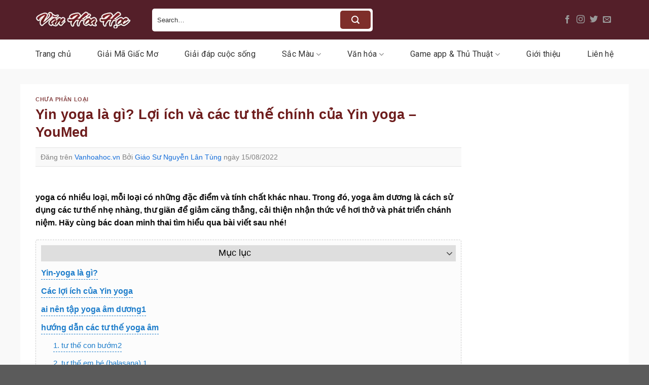

--- FILE ---
content_type: text/html; charset=UTF-8
request_url: https://vanhoahoc.vn/p/yin-yoga-la-gi.html
body_size: 27790
content:
<!DOCTYPE html>
<html lang="vi" prefix="og: https://ogp.me/ns#" class="loading-site no-js">
<head>
	<meta charset="UTF-8" />
	<link rel="profile" href="https://gmpg.org/xfn/11" />
	<link rel="pingback" href="https://vanhoahoc.vn/xmlrpc.php" />

	<script>(function(html){html.className = html.className.replace(/\bno-js\b/,'js')})(document.documentElement);</script>
<meta name="viewport" content="width=device-width, initial-scale=1" />
<!-- Tối ưu hóa công cụ tìm kiếm bởi Rank Math - https://rankmath.com/ -->
<title>Yin yoga là gì? Lợi ích và các tư thế chính của Yin yoga - YouMed</title>
<meta name="description" content="yoga có nhiều loại, mỗi loại có những đặc điểm và tính chất khác nhau. Trong đó, yoga âm dương là cách sử dụng các tư thế nhẹ nhàng, thư giãn để giảm căng"/>
<meta name="robots" content="follow, index, max-snippet:-1, max-video-preview:-1, max-image-preview:large"/>
<link rel="canonical" href="https://vanhoahoc.vn/p/yin-yoga-la-gi.html" />
<meta property="og:locale" content="vi_VN" />
<meta property="og:type" content="article" />
<meta property="og:title" content="Yin yoga là gì? Lợi ích và các tư thế chính của Yin yoga - YouMed" />
<meta property="og:description" content="yoga có nhiều loại, mỗi loại có những đặc điểm và tính chất khác nhau. Trong đó, yoga âm dương là cách sử dụng các tư thế nhẹ nhàng, thư giãn để giảm căng" />
<meta property="og:url" content="https://vanhoahoc.vn/p/yin-yoga-la-gi.html" />
<meta property="og:site_name" content="Văn Hóa Học" />
<meta property="og:updated_time" content="2024-05-31T09:44:45+07:00" />
<meta property="og:image" content="https://vanhoahoc.vn/wp-content/uploads/2021/09/Gioi_thieu_ve_yin_yoga_va_cac_tu_the_cua_yin_yoga-1024x640-1.jpg" />
<meta property="og:image:secure_url" content="https://vanhoahoc.vn/wp-content/uploads/2021/09/Gioi_thieu_ve_yin_yoga_va_cac_tu_the_cua_yin_yoga-1024x640-1.jpg" />
<meta property="og:image:width" content="1024" />
<meta property="og:image:height" content="640" />
<meta property="og:image:alt" content="Yin yoga là gì? Lợi ích và các tư thế chính của Yin yoga &#8211; YouMed" />
<meta property="og:image:type" content="image/jpeg" />
<meta property="article:published_time" content="2022-08-15T10:45:39+07:00" />
<meta property="article:modified_time" content="2024-05-31T09:44:45+07:00" />
<meta name="twitter:card" content="summary_large_image" />
<meta name="twitter:title" content="Yin yoga là gì? Lợi ích và các tư thế chính của Yin yoga - YouMed" />
<meta name="twitter:description" content="yoga có nhiều loại, mỗi loại có những đặc điểm và tính chất khác nhau. Trong đó, yoga âm dương là cách sử dụng các tư thế nhẹ nhàng, thư giãn để giảm căng" />
<meta name="twitter:image" content="https://vanhoahoc.vn/wp-content/uploads/2021/09/Gioi_thieu_ve_yin_yoga_va_cac_tu_the_cua_yin_yoga-1024x640-1.jpg" />
<meta name="twitter:label1" content="Được viết bởi" />
<meta name="twitter:data1" content="Giáo Sư Nguyễn Lân Tùng" />
<meta name="twitter:label2" content="Thời gian để đọc" />
<meta name="twitter:data2" content="6 phút" />
<script type="application/ld+json" class="rank-math-schema">{"@context":"https://schema.org","@graph":[{"@type":["Person","Organization"],"@id":"https://vanhoahoc.vn/#person","name":"V\u0103n H\u00f3a H\u1ecdc"},{"@type":"WebSite","@id":"https://vanhoahoc.vn/#website","url":"https://vanhoahoc.vn","name":"V\u0103n H\u00f3a H\u1ecdc","publisher":{"@id":"https://vanhoahoc.vn/#person"},"inLanguage":"vi"},{"@type":"ImageObject","@id":"https://vanhoahoc.vn/wp-content/uploads/2021/09/Gioi_thieu_ve_yin_yoga_va_cac_tu_the_cua_yin_yoga-1024x640-1.jpg","url":"https://vanhoahoc.vn/wp-content/uploads/2021/09/Gioi_thieu_ve_yin_yoga_va_cac_tu_the_cua_yin_yoga-1024x640-1.jpg","width":"1024","height":"640","inLanguage":"vi"},{"@type":"WebPage","@id":"https://vanhoahoc.vn/p/yin-yoga-la-gi.html#webpage","url":"https://vanhoahoc.vn/p/yin-yoga-la-gi.html","name":"Yin yoga l\u00e0 g\u00ec? L\u1ee3i \u00edch v\u00e0 c\u00e1c t\u01b0 th\u1ebf ch\u00ednh c\u1ee7a Yin yoga - YouMed","datePublished":"2022-08-15T10:45:39+07:00","dateModified":"2024-05-31T09:44:45+07:00","isPartOf":{"@id":"https://vanhoahoc.vn/#website"},"primaryImageOfPage":{"@id":"https://vanhoahoc.vn/wp-content/uploads/2021/09/Gioi_thieu_ve_yin_yoga_va_cac_tu_the_cua_yin_yoga-1024x640-1.jpg"},"inLanguage":"vi"},{"@type":"Person","@id":"https://vanhoahoc.vn/author/gsnguyenlantung","name":"Gi\u00e1o S\u01b0 Nguy\u1ec5n L\u00e2n T\u00f9ng","url":"https://vanhoahoc.vn/author/gsnguyenlantung","image":{"@type":"ImageObject","@id":"https://secure.gravatar.com/avatar/33a5a25aaeb50d15c06ba7d8ae7799896c2b712ef1dfd36776b4ae63a079798f?s=96&amp;d=mm&amp;r=g","url":"https://secure.gravatar.com/avatar/33a5a25aaeb50d15c06ba7d8ae7799896c2b712ef1dfd36776b4ae63a079798f?s=96&amp;d=mm&amp;r=g","caption":"Gi\u00e1o S\u01b0 Nguy\u1ec5n L\u00e2n T\u00f9ng","inLanguage":"vi"},"sameAs":["http://vanhoahoc.vn","https://vanhoahoc.vn/author/gsnguyenlantung"]},{"@type":"BlogPosting","headline":"Yin yoga l\u00e0 g\u00ec? L\u1ee3i \u00edch v\u00e0 c\u00e1c t\u01b0 th\u1ebf ch\u00ednh c\u1ee7a Yin yoga - YouMed","datePublished":"2022-08-15T10:45:39+07:00","dateModified":"2024-05-31T09:44:45+07:00","author":{"@id":"https://vanhoahoc.vn/author/gsnguyenlantung","name":"Gi\u00e1o S\u01b0 Nguy\u1ec5n L\u00e2n T\u00f9ng"},"publisher":{"@id":"https://vanhoahoc.vn/#person"},"description":"yoga c\u00f3 nhi\u1ec1u lo\u1ea1i, m\u1ed7i lo\u1ea1i c\u00f3 nh\u1eefng \u0111\u1eb7c \u0111i\u1ec3m v\u00e0 t\u00ednh ch\u1ea5t kh\u00e1c nhau. Trong \u0111\u00f3, yoga \u00e2m d\u01b0\u01a1ng l\u00e0 c\u00e1ch s\u1eed d\u1ee5ng c\u00e1c t\u01b0 th\u1ebf nh\u1eb9 nh\u00e0ng, th\u01b0 gi\u00e3n \u0111\u1ec3 gi\u1ea3m c\u0103ng","name":"Yin yoga l\u00e0 g\u00ec? L\u1ee3i \u00edch v\u00e0 c\u00e1c t\u01b0 th\u1ebf ch\u00ednh c\u1ee7a Yin yoga - YouMed","@id":"https://vanhoahoc.vn/p/yin-yoga-la-gi.html#richSnippet","isPartOf":{"@id":"https://vanhoahoc.vn/p/yin-yoga-la-gi.html#webpage"},"image":{"@id":"https://vanhoahoc.vn/wp-content/uploads/2021/09/Gioi_thieu_ve_yin_yoga_va_cac_tu_the_cua_yin_yoga-1024x640-1.jpg"},"inLanguage":"vi","mainEntityOfPage":{"@id":"https://vanhoahoc.vn/p/yin-yoga-la-gi.html#webpage"}}]}</script>
<!-- /Plugin SEO WordPress Rank Math -->

<link rel='dns-prefetch' href='//fonts.googleapis.com' />
<link href='https://fonts.gstatic.com' crossorigin rel='preconnect' />
<link rel='prefetch' href='https://vanhoahoc.vn/wp-content/themes/flatsome/assets/js/flatsome.js?ver=a0a7aee297766598a20e' />
<link rel='prefetch' href='https://vanhoahoc.vn/wp-content/themes/flatsome/assets/js/chunk.slider.js?ver=3.18.6' />
<link rel='prefetch' href='https://vanhoahoc.vn/wp-content/themes/flatsome/assets/js/chunk.popups.js?ver=3.18.6' />
<link rel='prefetch' href='https://vanhoahoc.vn/wp-content/themes/flatsome/assets/js/chunk.tooltips.js?ver=3.18.6' />
<link rel="alternate" type="application/rss+xml" title="Dòng thông tin Văn Hóa Học &raquo;" href="https://vanhoahoc.vn/feed" />
<link rel="alternate" type="application/rss+xml" title="Văn Hóa Học &raquo; Dòng bình luận" href="https://vanhoahoc.vn/comments/feed" />
<link rel="alternate" type="application/rss+xml" title="Văn Hóa Học &raquo; Yin yoga là gì? Lợi ích và các tư thế chính của Yin yoga &#8211; YouMed Dòng bình luận" href="https://vanhoahoc.vn/p/yin-yoga-la-gi.html/feed" />
<link rel="alternate" title="oNhúng (JSON)" type="application/json+oembed" href="https://vanhoahoc.vn/wp-json/oembed/1.0/embed?url=https%3A%2F%2Fvanhoahoc.vn%2Fp%2Fyin-yoga-la-gi.html" />
<link rel="alternate" title="oNhúng (XML)" type="text/xml+oembed" href="https://vanhoahoc.vn/wp-json/oembed/1.0/embed?url=https%3A%2F%2Fvanhoahoc.vn%2Fp%2Fyin-yoga-la-gi.html&#038;format=xml" />
<style id='wp-img-auto-sizes-contain-inline-css' type='text/css'>
img:is([sizes=auto i],[sizes^="auto," i]){contain-intrinsic-size:3000px 1500px}
/*# sourceURL=wp-img-auto-sizes-contain-inline-css */
</style>
<style id='wp-emoji-styles-inline-css' type='text/css'>

	img.wp-smiley, img.emoji {
		display: inline !important;
		border: none !important;
		box-shadow: none !important;
		height: 1em !important;
		width: 1em !important;
		margin: 0 0.07em !important;
		vertical-align: -0.1em !important;
		background: none !important;
		padding: 0 !important;
	}
/*# sourceURL=wp-emoji-styles-inline-css */
</style>
<style id='wp-block-library-inline-css' type='text/css'>
:root{--wp-block-synced-color:#7a00df;--wp-block-synced-color--rgb:122,0,223;--wp-bound-block-color:var(--wp-block-synced-color);--wp-editor-canvas-background:#ddd;--wp-admin-theme-color:#007cba;--wp-admin-theme-color--rgb:0,124,186;--wp-admin-theme-color-darker-10:#006ba1;--wp-admin-theme-color-darker-10--rgb:0,107,160.5;--wp-admin-theme-color-darker-20:#005a87;--wp-admin-theme-color-darker-20--rgb:0,90,135;--wp-admin-border-width-focus:2px}@media (min-resolution:192dpi){:root{--wp-admin-border-width-focus:1.5px}}.wp-element-button{cursor:pointer}:root .has-very-light-gray-background-color{background-color:#eee}:root .has-very-dark-gray-background-color{background-color:#313131}:root .has-very-light-gray-color{color:#eee}:root .has-very-dark-gray-color{color:#313131}:root .has-vivid-green-cyan-to-vivid-cyan-blue-gradient-background{background:linear-gradient(135deg,#00d084,#0693e3)}:root .has-purple-crush-gradient-background{background:linear-gradient(135deg,#34e2e4,#4721fb 50%,#ab1dfe)}:root .has-hazy-dawn-gradient-background{background:linear-gradient(135deg,#faaca8,#dad0ec)}:root .has-subdued-olive-gradient-background{background:linear-gradient(135deg,#fafae1,#67a671)}:root .has-atomic-cream-gradient-background{background:linear-gradient(135deg,#fdd79a,#004a59)}:root .has-nightshade-gradient-background{background:linear-gradient(135deg,#330968,#31cdcf)}:root .has-midnight-gradient-background{background:linear-gradient(135deg,#020381,#2874fc)}:root{--wp--preset--font-size--normal:16px;--wp--preset--font-size--huge:42px}.has-regular-font-size{font-size:1em}.has-larger-font-size{font-size:2.625em}.has-normal-font-size{font-size:var(--wp--preset--font-size--normal)}.has-huge-font-size{font-size:var(--wp--preset--font-size--huge)}.has-text-align-center{text-align:center}.has-text-align-left{text-align:left}.has-text-align-right{text-align:right}.has-fit-text{white-space:nowrap!important}#end-resizable-editor-section{display:none}.aligncenter{clear:both}.items-justified-left{justify-content:flex-start}.items-justified-center{justify-content:center}.items-justified-right{justify-content:flex-end}.items-justified-space-between{justify-content:space-between}.screen-reader-text{border:0;clip-path:inset(50%);height:1px;margin:-1px;overflow:hidden;padding:0;position:absolute;width:1px;word-wrap:normal!important}.screen-reader-text:focus{background-color:#ddd;clip-path:none;color:#444;display:block;font-size:1em;height:auto;left:5px;line-height:normal;padding:15px 23px 14px;text-decoration:none;top:5px;width:auto;z-index:100000}html :where(.has-border-color){border-style:solid}html :where([style*=border-top-color]){border-top-style:solid}html :where([style*=border-right-color]){border-right-style:solid}html :where([style*=border-bottom-color]){border-bottom-style:solid}html :where([style*=border-left-color]){border-left-style:solid}html :where([style*=border-width]){border-style:solid}html :where([style*=border-top-width]){border-top-style:solid}html :where([style*=border-right-width]){border-right-style:solid}html :where([style*=border-bottom-width]){border-bottom-style:solid}html :where([style*=border-left-width]){border-left-style:solid}html :where(img[class*=wp-image-]){height:auto;max-width:100%}:where(figure){margin:0 0 1em}html :where(.is-position-sticky){--wp-admin--admin-bar--position-offset:var(--wp-admin--admin-bar--height,0px)}@media screen and (max-width:600px){html :where(.is-position-sticky){--wp-admin--admin-bar--position-offset:0px}}

/*# sourceURL=wp-block-library-inline-css */
</style><style id='global-styles-inline-css' type='text/css'>
:root{--wp--preset--aspect-ratio--square: 1;--wp--preset--aspect-ratio--4-3: 4/3;--wp--preset--aspect-ratio--3-4: 3/4;--wp--preset--aspect-ratio--3-2: 3/2;--wp--preset--aspect-ratio--2-3: 2/3;--wp--preset--aspect-ratio--16-9: 16/9;--wp--preset--aspect-ratio--9-16: 9/16;--wp--preset--color--black: #000000;--wp--preset--color--cyan-bluish-gray: #abb8c3;--wp--preset--color--white: #ffffff;--wp--preset--color--pale-pink: #f78da7;--wp--preset--color--vivid-red: #cf2e2e;--wp--preset--color--luminous-vivid-orange: #ff6900;--wp--preset--color--luminous-vivid-amber: #fcb900;--wp--preset--color--light-green-cyan: #7bdcb5;--wp--preset--color--vivid-green-cyan: #00d084;--wp--preset--color--pale-cyan-blue: #8ed1fc;--wp--preset--color--vivid-cyan-blue: #0693e3;--wp--preset--color--vivid-purple: #9b51e0;--wp--preset--color--primary: #7e2e2a;--wp--preset--color--secondary: #d26e4b;--wp--preset--color--success: #7a9c59;--wp--preset--color--alert: #b20000;--wp--preset--gradient--vivid-cyan-blue-to-vivid-purple: linear-gradient(135deg,rgb(6,147,227) 0%,rgb(155,81,224) 100%);--wp--preset--gradient--light-green-cyan-to-vivid-green-cyan: linear-gradient(135deg,rgb(122,220,180) 0%,rgb(0,208,130) 100%);--wp--preset--gradient--luminous-vivid-amber-to-luminous-vivid-orange: linear-gradient(135deg,rgb(252,185,0) 0%,rgb(255,105,0) 100%);--wp--preset--gradient--luminous-vivid-orange-to-vivid-red: linear-gradient(135deg,rgb(255,105,0) 0%,rgb(207,46,46) 100%);--wp--preset--gradient--very-light-gray-to-cyan-bluish-gray: linear-gradient(135deg,rgb(238,238,238) 0%,rgb(169,184,195) 100%);--wp--preset--gradient--cool-to-warm-spectrum: linear-gradient(135deg,rgb(74,234,220) 0%,rgb(151,120,209) 20%,rgb(207,42,186) 40%,rgb(238,44,130) 60%,rgb(251,105,98) 80%,rgb(254,248,76) 100%);--wp--preset--gradient--blush-light-purple: linear-gradient(135deg,rgb(255,206,236) 0%,rgb(152,150,240) 100%);--wp--preset--gradient--blush-bordeaux: linear-gradient(135deg,rgb(254,205,165) 0%,rgb(254,45,45) 50%,rgb(107,0,62) 100%);--wp--preset--gradient--luminous-dusk: linear-gradient(135deg,rgb(255,203,112) 0%,rgb(199,81,192) 50%,rgb(65,88,208) 100%);--wp--preset--gradient--pale-ocean: linear-gradient(135deg,rgb(255,245,203) 0%,rgb(182,227,212) 50%,rgb(51,167,181) 100%);--wp--preset--gradient--electric-grass: linear-gradient(135deg,rgb(202,248,128) 0%,rgb(113,206,126) 100%);--wp--preset--gradient--midnight: linear-gradient(135deg,rgb(2,3,129) 0%,rgb(40,116,252) 100%);--wp--preset--font-size--small: 13px;--wp--preset--font-size--medium: 20px;--wp--preset--font-size--large: 36px;--wp--preset--font-size--x-large: 42px;--wp--preset--spacing--20: 0.44rem;--wp--preset--spacing--30: 0.67rem;--wp--preset--spacing--40: 1rem;--wp--preset--spacing--50: 1.5rem;--wp--preset--spacing--60: 2.25rem;--wp--preset--spacing--70: 3.38rem;--wp--preset--spacing--80: 5.06rem;--wp--preset--shadow--natural: 6px 6px 9px rgba(0, 0, 0, 0.2);--wp--preset--shadow--deep: 12px 12px 50px rgba(0, 0, 0, 0.4);--wp--preset--shadow--sharp: 6px 6px 0px rgba(0, 0, 0, 0.2);--wp--preset--shadow--outlined: 6px 6px 0px -3px rgb(255, 255, 255), 6px 6px rgb(0, 0, 0);--wp--preset--shadow--crisp: 6px 6px 0px rgb(0, 0, 0);}:where(body) { margin: 0; }.wp-site-blocks > .alignleft { float: left; margin-right: 2em; }.wp-site-blocks > .alignright { float: right; margin-left: 2em; }.wp-site-blocks > .aligncenter { justify-content: center; margin-left: auto; margin-right: auto; }:where(.is-layout-flex){gap: 0.5em;}:where(.is-layout-grid){gap: 0.5em;}.is-layout-flow > .alignleft{float: left;margin-inline-start: 0;margin-inline-end: 2em;}.is-layout-flow > .alignright{float: right;margin-inline-start: 2em;margin-inline-end: 0;}.is-layout-flow > .aligncenter{margin-left: auto !important;margin-right: auto !important;}.is-layout-constrained > .alignleft{float: left;margin-inline-start: 0;margin-inline-end: 2em;}.is-layout-constrained > .alignright{float: right;margin-inline-start: 2em;margin-inline-end: 0;}.is-layout-constrained > .aligncenter{margin-left: auto !important;margin-right: auto !important;}.is-layout-constrained > :where(:not(.alignleft):not(.alignright):not(.alignfull)){margin-left: auto !important;margin-right: auto !important;}body .is-layout-flex{display: flex;}.is-layout-flex{flex-wrap: wrap;align-items: center;}.is-layout-flex > :is(*, div){margin: 0;}body .is-layout-grid{display: grid;}.is-layout-grid > :is(*, div){margin: 0;}body{padding-top: 0px;padding-right: 0px;padding-bottom: 0px;padding-left: 0px;}a:where(:not(.wp-element-button)){text-decoration: none;}:root :where(.wp-element-button, .wp-block-button__link){background-color: #32373c;border-width: 0;color: #fff;font-family: inherit;font-size: inherit;font-style: inherit;font-weight: inherit;letter-spacing: inherit;line-height: inherit;padding-top: calc(0.667em + 2px);padding-right: calc(1.333em + 2px);padding-bottom: calc(0.667em + 2px);padding-left: calc(1.333em + 2px);text-decoration: none;text-transform: inherit;}.has-black-color{color: var(--wp--preset--color--black) !important;}.has-cyan-bluish-gray-color{color: var(--wp--preset--color--cyan-bluish-gray) !important;}.has-white-color{color: var(--wp--preset--color--white) !important;}.has-pale-pink-color{color: var(--wp--preset--color--pale-pink) !important;}.has-vivid-red-color{color: var(--wp--preset--color--vivid-red) !important;}.has-luminous-vivid-orange-color{color: var(--wp--preset--color--luminous-vivid-orange) !important;}.has-luminous-vivid-amber-color{color: var(--wp--preset--color--luminous-vivid-amber) !important;}.has-light-green-cyan-color{color: var(--wp--preset--color--light-green-cyan) !important;}.has-vivid-green-cyan-color{color: var(--wp--preset--color--vivid-green-cyan) !important;}.has-pale-cyan-blue-color{color: var(--wp--preset--color--pale-cyan-blue) !important;}.has-vivid-cyan-blue-color{color: var(--wp--preset--color--vivid-cyan-blue) !important;}.has-vivid-purple-color{color: var(--wp--preset--color--vivid-purple) !important;}.has-primary-color{color: var(--wp--preset--color--primary) !important;}.has-secondary-color{color: var(--wp--preset--color--secondary) !important;}.has-success-color{color: var(--wp--preset--color--success) !important;}.has-alert-color{color: var(--wp--preset--color--alert) !important;}.has-black-background-color{background-color: var(--wp--preset--color--black) !important;}.has-cyan-bluish-gray-background-color{background-color: var(--wp--preset--color--cyan-bluish-gray) !important;}.has-white-background-color{background-color: var(--wp--preset--color--white) !important;}.has-pale-pink-background-color{background-color: var(--wp--preset--color--pale-pink) !important;}.has-vivid-red-background-color{background-color: var(--wp--preset--color--vivid-red) !important;}.has-luminous-vivid-orange-background-color{background-color: var(--wp--preset--color--luminous-vivid-orange) !important;}.has-luminous-vivid-amber-background-color{background-color: var(--wp--preset--color--luminous-vivid-amber) !important;}.has-light-green-cyan-background-color{background-color: var(--wp--preset--color--light-green-cyan) !important;}.has-vivid-green-cyan-background-color{background-color: var(--wp--preset--color--vivid-green-cyan) !important;}.has-pale-cyan-blue-background-color{background-color: var(--wp--preset--color--pale-cyan-blue) !important;}.has-vivid-cyan-blue-background-color{background-color: var(--wp--preset--color--vivid-cyan-blue) !important;}.has-vivid-purple-background-color{background-color: var(--wp--preset--color--vivid-purple) !important;}.has-primary-background-color{background-color: var(--wp--preset--color--primary) !important;}.has-secondary-background-color{background-color: var(--wp--preset--color--secondary) !important;}.has-success-background-color{background-color: var(--wp--preset--color--success) !important;}.has-alert-background-color{background-color: var(--wp--preset--color--alert) !important;}.has-black-border-color{border-color: var(--wp--preset--color--black) !important;}.has-cyan-bluish-gray-border-color{border-color: var(--wp--preset--color--cyan-bluish-gray) !important;}.has-white-border-color{border-color: var(--wp--preset--color--white) !important;}.has-pale-pink-border-color{border-color: var(--wp--preset--color--pale-pink) !important;}.has-vivid-red-border-color{border-color: var(--wp--preset--color--vivid-red) !important;}.has-luminous-vivid-orange-border-color{border-color: var(--wp--preset--color--luminous-vivid-orange) !important;}.has-luminous-vivid-amber-border-color{border-color: var(--wp--preset--color--luminous-vivid-amber) !important;}.has-light-green-cyan-border-color{border-color: var(--wp--preset--color--light-green-cyan) !important;}.has-vivid-green-cyan-border-color{border-color: var(--wp--preset--color--vivid-green-cyan) !important;}.has-pale-cyan-blue-border-color{border-color: var(--wp--preset--color--pale-cyan-blue) !important;}.has-vivid-cyan-blue-border-color{border-color: var(--wp--preset--color--vivid-cyan-blue) !important;}.has-vivid-purple-border-color{border-color: var(--wp--preset--color--vivid-purple) !important;}.has-primary-border-color{border-color: var(--wp--preset--color--primary) !important;}.has-secondary-border-color{border-color: var(--wp--preset--color--secondary) !important;}.has-success-border-color{border-color: var(--wp--preset--color--success) !important;}.has-alert-border-color{border-color: var(--wp--preset--color--alert) !important;}.has-vivid-cyan-blue-to-vivid-purple-gradient-background{background: var(--wp--preset--gradient--vivid-cyan-blue-to-vivid-purple) !important;}.has-light-green-cyan-to-vivid-green-cyan-gradient-background{background: var(--wp--preset--gradient--light-green-cyan-to-vivid-green-cyan) !important;}.has-luminous-vivid-amber-to-luminous-vivid-orange-gradient-background{background: var(--wp--preset--gradient--luminous-vivid-amber-to-luminous-vivid-orange) !important;}.has-luminous-vivid-orange-to-vivid-red-gradient-background{background: var(--wp--preset--gradient--luminous-vivid-orange-to-vivid-red) !important;}.has-very-light-gray-to-cyan-bluish-gray-gradient-background{background: var(--wp--preset--gradient--very-light-gray-to-cyan-bluish-gray) !important;}.has-cool-to-warm-spectrum-gradient-background{background: var(--wp--preset--gradient--cool-to-warm-spectrum) !important;}.has-blush-light-purple-gradient-background{background: var(--wp--preset--gradient--blush-light-purple) !important;}.has-blush-bordeaux-gradient-background{background: var(--wp--preset--gradient--blush-bordeaux) !important;}.has-luminous-dusk-gradient-background{background: var(--wp--preset--gradient--luminous-dusk) !important;}.has-pale-ocean-gradient-background{background: var(--wp--preset--gradient--pale-ocean) !important;}.has-electric-grass-gradient-background{background: var(--wp--preset--gradient--electric-grass) !important;}.has-midnight-gradient-background{background: var(--wp--preset--gradient--midnight) !important;}.has-small-font-size{font-size: var(--wp--preset--font-size--small) !important;}.has-medium-font-size{font-size: var(--wp--preset--font-size--medium) !important;}.has-large-font-size{font-size: var(--wp--preset--font-size--large) !important;}.has-x-large-font-size{font-size: var(--wp--preset--font-size--x-large) !important;}
/*# sourceURL=global-styles-inline-css */
</style>

<link rel='stylesheet' id='dashicons-css' href='https://vanhoahoc.vn/wp-includes/css/dashicons.min.css?ver=6.9' type='text/css' media='all' />
<link rel='stylesheet' id='post-views-counter-frontend-css' href='https://vanhoahoc.vn/wp-content/plugins/post-views-counter/css/frontend.min.css?ver=1.4.8' type='text/css' media='all' />
<link rel='stylesheet' id='ez-toc-css' href='https://vanhoahoc.vn/wp-content/plugins/easy-table-of-contents/assets/css/screen.min.css?ver=2.0.71' type='text/css' media='all' />
<style id='ez-toc-inline-css' type='text/css'>
div#ez-toc-container .ez-toc-title {font-size: 110%;}div#ez-toc-container .ez-toc-title {font-weight: 500;}div#ez-toc-container ul li {font-size: 100%;}div#ez-toc-container ul li {font-weight: 500;}div#ez-toc-container nav ul ul li {font-size: 95%;}div#ez-toc-container {width: 100%;}
/*# sourceURL=ez-toc-inline-css */
</style>
<link rel='stylesheet' id='flatsome-main-css' href='https://vanhoahoc.vn/wp-content/themes/flatsome/assets/css/flatsome.css?ver=3.18.6' type='text/css' media='all' />
<style id='flatsome-main-inline-css' type='text/css'>
@font-face {
				font-family: "fl-icons";
				font-display: block;
				src: url(https://vanhoahoc.vn/wp-content/themes/flatsome/assets/css/icons/fl-icons.eot?v=3.18.6);
				src:
					url(https://vanhoahoc.vn/wp-content/themes/flatsome/assets/css/icons/fl-icons.eot#iefix?v=3.18.6) format("embedded-opentype"),
					url(https://vanhoahoc.vn/wp-content/themes/flatsome/assets/css/icons/fl-icons.woff2?v=3.18.6) format("woff2"),
					url(https://vanhoahoc.vn/wp-content/themes/flatsome/assets/css/icons/fl-icons.ttf?v=3.18.6) format("truetype"),
					url(https://vanhoahoc.vn/wp-content/themes/flatsome/assets/css/icons/fl-icons.woff?v=3.18.6) format("woff"),
					url(https://vanhoahoc.vn/wp-content/themes/flatsome/assets/css/icons/fl-icons.svg?v=3.18.6#fl-icons) format("svg");
			}
/*# sourceURL=flatsome-main-inline-css */
</style>
<link rel='stylesheet' id='flatsome-style-css' href='https://vanhoahoc.vn/wp-content/themes/flatsome-child/style.css?ver=3.0' type='text/css' media='all' />
<link rel='stylesheet' id='flatsome-googlefonts-css' href='//fonts.googleapis.com/css?family=Merriweather%3Aregular%2C700%7CRoboto%3Aregular%2Cregular%2C700%7CDancing+Script%3Aregular%2Cregular&#038;display=swap&#038;ver=3.9' type='text/css' media='all' />
<script type="text/javascript" src="https://vanhoahoc.vn/wp-includes/js/jquery/jquery.min.js?ver=3.7.1" id="jquery-core-js"></script>
<script type="text/javascript" src="https://vanhoahoc.vn/wp-includes/js/jquery/jquery-migrate.min.js?ver=3.4.1" id="jquery-migrate-js"></script>
<link rel="https://api.w.org/" href="https://vanhoahoc.vn/wp-json/" /><link rel="alternate" title="JSON" type="application/json" href="https://vanhoahoc.vn/wp-json/wp/v2/posts/5737" /><link rel="EditURI" type="application/rsd+xml" title="RSD" href="https://vanhoahoc.vn/xmlrpc.php?rsd" />
<meta name="generator" content="WordPress 6.9" />
<link rel='shortlink' href='https://vanhoahoc.vn/?p=5737' />
<style>.bg{opacity: 0; transition: opacity 1s; -webkit-transition: opacity 1s;} .bg-loaded{opacity: 1;}</style><meta name="google-site-verification" content="OfauOk0fqPK9EFfqHUV4rUIlB-Oz0teOS1xFAUnposo" />
<meta name="google-site-verification" content="H996AqwN799cV_D1pNhMhgAbzHAJKeQf-wRsAthL0r0" />

<script type="application/ld+json">
{
  "@context": "https://schema.org/",
  "@type": "Person",
  "name": "giáo sư Nguyễn Lân Tùng",
  "url": "https://vanhoahoc.vn/",
  "image": "https://vanhoahoc.vn/wp-content/uploads/2024/07/Hinh-1.jpg",
  "sameAs": [
    "https://www.facebook.com/gsnguyenlantung/",
    "https://x.com/gsnguyenlantung",
    "https://www.youtube.com/@gsnguyenlantung",
    "https://www.pinterest.com/gsnguyenlantung/",
    "https://gsnguyenlantung.tumblr.com/",
    "https://vanhoahoc.vn/"
  ],
  "jobTitle": "Giám Đốc",
  "worksFor": {
    "@type": "Organization",
    "name": "Phòng Thí nghiệm Trọng điểm về Công nghệ"
  }  
}
</script>


<script type="application/ld+json">
{
  "@context": "https://schema.org",
  "@type": "Organization",
  "name": "TRUNG TÂM VHH LÝ LUẬN VÀ ỨNG DỤNG",
  "alternateName": "Văn Hóa Học",
  "url": "https://vanhoahoc.vn/",
  "logo": "https://vanhoahoc.vn/wp-content/uploads/2024/06/logoo.png",
  "sameAs": [
    "https://www.facebook.com/vanhoahocvn/",
    "https://twitter.com/vanhoahocvn",
    "https://www.youtube.com/@vanhoahocvn",
    "https://www.linkedin.com/in/vanhoahocvn/",
    "https://vanhoahoc.vn/",
    "https://www.tumblr.com/vanhoahocvn"
  ]
}
</script><link rel="icon" href="https://vanhoahoc.vn/wp-content/uploads/2024/06/cropped-logo-32x32.png" sizes="32x32" />
<link rel="icon" href="https://vanhoahoc.vn/wp-content/uploads/2024/06/cropped-logo-192x192.png" sizes="192x192" />
<link rel="apple-touch-icon" href="https://vanhoahoc.vn/wp-content/uploads/2024/06/cropped-logo-180x180.png" />
<meta name="msapplication-TileImage" content="https://vanhoahoc.vn/wp-content/uploads/2024/06/cropped-logo-270x270.png" />
<style id="custom-css" type="text/css">:root {--primary-color: #7e2e2a;--fs-color-primary: #7e2e2a;--fs-color-secondary: #d26e4b;--fs-color-success: #7a9c59;--fs-color-alert: #b20000;--fs-experimental-link-color: #156eda;--fs-experimental-link-color-hover: #111;}.tooltipster-base {--tooltip-color: #fff;--tooltip-bg-color: #000;}.off-canvas-right .mfp-content, .off-canvas-left .mfp-content {--drawer-width: 300px;}.container-width, .full-width .ubermenu-nav, .container, .row{max-width: 1170px}.row.row-collapse{max-width: 1140px}.row.row-small{max-width: 1162.5px}.row.row-large{max-width: 1200px}.sticky-add-to-cart--active, #wrapper,#main,#main.dark{background-color: #f9f9f9}.header-main{height: 78px}#logo img{max-height: 78px}#logo{width:200px;}.header-bottom{min-height: 56px}.header-top{min-height: 30px}.transparent .header-main{height: 90px}.transparent #logo img{max-height: 90px}.has-transparent + .page-title:first-of-type,.has-transparent + #main > .page-title,.has-transparent + #main > div > .page-title,.has-transparent + #main .page-header-wrapper:first-of-type .page-title{padding-top: 140px;}.header.show-on-scroll,.stuck .header-main{height:70px!important}.stuck #logo img{max-height: 70px!important}.search-form{ width: 54%;}.header-bg-color {background-color: #541f29}.header-bottom {background-color: #ffffff}.stuck .header-main .nav > li > a{line-height: 50px }.header-bottom-nav > li > a{line-height: 38px }@media (max-width: 549px) {.header-main{height: 97px}#logo img{max-height: 97px}}.nav-dropdown{border-radius:5px}.nav-dropdown{font-size:100%}body{color: #0a0a0a}h1,h2,h3,h4,h5,h6,.heading-font{color: #6d1c1c;}body{font-family: Roboto, sans-serif;}body {font-weight: 400;font-style: normal;}.nav > li > a {font-family: Roboto, sans-serif;}.mobile-sidebar-levels-2 .nav > li > ul > li > a {font-family: Roboto, sans-serif;}.nav > li > a,.mobile-sidebar-levels-2 .nav > li > ul > li > a {font-weight: 700;font-style: normal;}h1,h2,h3,h4,h5,h6,.heading-font, .off-canvas-center .nav-sidebar.nav-vertical > li > a{font-family: Merriweather, sans-serif;}h1,h2,h3,h4,h5,h6,.heading-font,.banner h1,.banner h2 {font-weight: 700;font-style: normal;}.alt-font{font-family: "Dancing Script", sans-serif;}.alt-font {font-weight: 400!important;font-style: normal!important;}.breadcrumbs{text-transform: none;}button,.button{text-transform: none;}.nav > li > a, .links > li > a{text-transform: none;}.section-title span{text-transform: none;}h3.widget-title,span.widget-title{text-transform: none;}.nav-vertical-fly-out > li + li {border-top-width: 1px; border-top-style: solid;}/* Custom CSS */.entry-author.author-box .tacgia{display:none}.absolute-footer{display:none}.searchform-wrapper form input {height:45px;border-radius:5px;color:#333!important;border:0px;background:#fff!important}::placeholder {color: #333}.searchform .button.icon i{color:#fff}.searchform-wrapper form{background:#fff!important;border-radius:5px!important;}.searchform .button.icon{ background:var(--primary-color)!important;border-radius:5px;width:60px;height:36px}.searchform-wrapper.form-flat .flex-col:last-of-type{margin-left: -4.3em;}.cat-item{border-radius: 5px;padding: 0px 15px;background: #f1f1f1;margin-top:10px!important;font-size:15px;color:#333}.cat-item.current-cat.active, .cat-item:hover{background:#1384bd;}.cat-item.current-cat.active a, .cat-item:hover a{color:#fff!important;font-weight:700}.widget-title{color:#333;border-bottom:1px solid #333;padding-bottom:5px;margin-bottom:40px!important}.is-divider{display:none}/*menu*/.header-bottom .flex-col.hide-for-medium.flex-center{width:100%}.header-bottom .flex-col.hide-for-medium.flex-center .nav-center {justify-content: space-between;display: flex;}.header-bottom-nav > li > a{font-size:16px;font-weight:400!important;color:#333}.page-wrapper .row.row-large{background:#fff;padding-top:25px!important}b, strong {font-weight: inherit;font-weight: bold!important;}#ez-toc-container{width:100%;clear: both;display: inline-block;padding: 10px;background: #fcfcfc;border: 1px dashed #ccc;margin-bottom: 2em;box-shadow:none}.ez-toc-title-container{text-align:center;background: #dedede;line-height: 30px;}#ez-toc-container li a{font-size: 16px;font-weight: 700;color: #1f7ecb;border-bottom: 1px dashed;padding-top:10px}#ez-toc-container ul li ul li a{font-weight:400;font-size:15px}.ez-toc-icon-toggle-span svg{display:none}.ez-toc-icon-toggle-span:before{content: "\f107";font-family: fl-icons;font-size:20px}#ez-toc-container .ez-toc-js-icon-con, #ez-toc-container .ez-toc-toggle label, .ez-toc-cssicon{border:0px}.text-center .social-icons i{width: 40px;height: 40px;background: #f9f9f9;border-radius: 50%;line-height: 40px;text-align: center;color:#333;font-size:15px}.text-center .social-icons:before{content:"Chia sẽ bài viết này:";display:block;font-size: 1.3em;margin-bottom: 1em;text-align: center;color: #222;font-weight: 600;}/*trang bai viet*/.xem-them .tieu-de-xem-them {font-weight: 700;display: block;margin-bottom: 10px;font-size: 16px;color: #333;margin-top:10px}.xem-them ul li {margin-bottom: 5px;}.xem-them ul li a {font-weight: 400;font-size: 16px;color: #333;}.xem-them ul li a:hover {text-decoration: underline;}.box-blog-post .is-divider{ height: 1px; margin-top:0.4em;margin-bottom: 0.1em;}h5.post-title.is-large {font-size:17px;line-height:1.5em;}.blog-single .entry-meta {text-transform: none;font-size: 14px;letter-spacing: 0;color: gray;border-top: 1px solid #e2e2e2;border-bottom: 1px solid #e2e2e2;padding: 10px;background: #f9f9f9;}.danh-muc {margin-bottom: 15px;}.danh-muc span.title, .the-tim-kiem span.title {border-radius: 4px;background: var(--primary-color);padding: 4px 10px;color: white;margin-right: 5px;}.danh-muc a, .the-tim-kiem a {line-height:32px;border-radius: 4px;margin-bottom: 10px;padding: 4px 10px;background: #dedede;color: #464646;}.danh-muc a:hover, .the-tim-kiem a:hover {background: #1fc1cb;color: white;}.bai-viet-lien-quan {margin-top: 15px;}.bai-viet-lien-quan ul {margin-top: 10px; display: flex;width: 100%;flex-wrap: wrap;justify-content: space-between;}.bai-viet-lien-quan ul li {list-style: none;width: 32%;color: graytext;float: left;}.bai-viet-lien-quan ul li .box-image img {border-radius: 4px;object-fit: cover;object-position: center;height:150px}.bai-viet-lien-quan h4 {font-weight:400;font-size: 15px;color: #333;line-height: 19px;padding-top: 7px;overflow: hidden;text-overflow: ellipsis;overflow: hidden;display: -webkit-box;-webkit-box-orient: vertical;-webkit-line-clamp: 2;font-family:arial}/*danh muc*/#post-list h5.post-title.is-large{font-size: 20px;font-weight: 400;line-height: 1.5;}#post-list .col.post-item{border-top:1px solid #f1f1f1;padding:20px 0px}#post-list .col.post-item:first-child{border-top:0px}#post-list .col.post-item:first-child h5.post-title.is-large a{text-overflow: ellipsis;overflow: hidden;display: -webkit-box;-webkit-box-orient: vertical;-webkit-line-clamp: 2;font-weight:700}@media screen and (min-width: 600px){#post-list .col.post-item .box-image{width:35%!important}#post-list .col.post-item:first-child .box-image{width:70%!important}#post-list .col.post-item:first-child .box-text{background:#e9f6ff;vertical-align: top;}#post-list .col.post-item:not(:first-child) .box-vertical{display:flex;flex-direction: row-reverse;}.post-sidebar.large-3.col{padding-left:10px}#post-list .col.post-item:not(:first-child) .box-vertical .box-text{padding-left:0px}}@media screen and (max-width: 600px){#post-list .col.post-item:nth-child(n+4):nth-child(-n+9){width:100%!important;}.bai-viet-lien-quan ul li {list-style: none;width: 100%;}.intro-box-subcribe{flex-wrap: wrap;}.intro-box-subcribe__form input{width:200px!important}.searchform-wrapper form{border-radius:99px!important;border:1px solid #eee;position:absolute;top:-50px;width:100%}.searchform .button.icon{background:none!important}.searchform .button.icon i{color:var(--primary-color)}}@media screen and (min-width: 600px) and (max-width: 970px){.intro-box-subcribe{flex-wrap: wrap!important;}}#post-list .col.post-item:nth-child(n+4):nth-child(-n+9) .box-image, #post-list .col.post-item:nth-child(n+4):nth-child(-n+9) .box-text p{display:none}#post-list .col.post-item:nth-child(n+4):nth-child(-n+9){width:33%;display:inline-block;padding:0px;vertical-align:top}#post-list .col.post-item:nth-child(n+4):nth-child(-n+9) .box-text a{font-size:15px!important;font-family:arial;font-weight:700; overflow: hidden;display: -webkit-box;-webkit-box-orient: vertical;-webkit-line-clamp: 2;padding-right:20px}#post-list .col.post-item:nth-child(n+4):nth-child(-n+9):after{text-align: center;position: absolute;top: 20px;right: 15px;border: solid #1da64c;border-width: 0 3px 3px 0;display: inline-block;padding: 3px;transform: rotate(-45deg);-webkit-transform: rotate(-45deg);content: ' ';}#post-list .row{display:block}.row .row:not(.row-collapse) {margin-left:0px;margin-right:0px;}/*home*/body, h1, h2, h3, h4, h6{font-family:arial!important}.mau .post-item .box-image{display:none}.box-image{border-radius:10px}.box-text a{ overflow: hidden;display: -webkit-box;-webkit-box-orient: vertical;-webkit-line-clamp: 2;}.is-larger{font-family:arial;font-size:18px}h5.post-title.is-small a {font-size:16px; overflow: hidden;display: -webkit-box;-webkit-box-orient: vertical;-webkit-line-clamp: 2;font-family:arial;color:#555}.section-title-container{margin-bottom:10px}.section-title-normal span {border-bottom: 3px solid rgba(126,46, 42, 1);}.section-title-normal{border-bottom:1px solid #eee}.row-small>.col, .row-small>.flickity-viewport>.flickity-slider>.col {padding: 0 5px 19.6px;}.button span{font-weight:400;padding:10px 10px}.mau .post-meta{font-size: 14px;color: #54c352}/*contac fỏm7*/.intro-box-subcribe {margin-top: 0px;margin-right: 10px;padding: 18px 15px;display: -webkit-box;display: -ms-flexbox;display: flex;-webkit-box-align: center;-ms-flex-align: center;align-items: center;position: relative;overflow: hidden;background-color: #012c3b;background-repeat: no-repeat;background-image: url([data-uri]);background-position: calc(100% + 24px) 16px;border-radius:10px}.intro-box-subcribe__desc {width: 212px;margin-right: 12px}.intro-box-subcribe__desc__title {display: -webkit-inline-box;display: -ms-inline-flexbox;display: inline-flex;-webkit-box-align: center;-ms-flex-align: center;align-items: center;font-weight: 700;color: #fff;font-size: 15px;margin-bottom: 8px}.intro-box-subcribe__desc__title svg {margin-right: 10px}.intro-box-subcribe__desc__desc {line-height: 1.3;color: #88ccd4;font-size:14px}.intro-box-subcribe__form form {display: -webkit-box;display: -ms-flexbox;display: flex;margin-bottom:0px}.intro-box-subcribe__form input {width: 330px;padding: 25px 36px;border-radius: 20px;border: 1px solid #012c3b;margin-right: 14px;font-size: 12px}.intro-box-subcribe__form button {border-radius: 20px;font-weight: 700;padding: 5px 15px;display: -webkit-box;display: -ms-flexbox;display: flex;-webkit-box-align: center;-ms-flex-align: center;align-items: center;background:var(--primary-color);color:#fff;font-size:15px;white-space: nowrap;}.intro-box-subcribe__form button svg {margin-right: 10px}* {scrollbar-color: var(--primary-color) #ccc;scrollbar-width: thin;}.entry-author.author-box .row, .entry-author.author-box .tacgia{display:none}.label-new.menu-item > a:after{content:"Mới";}.label-hot.menu-item > a:after{content:"Thịnh hành";}.label-sale.menu-item > a:after{content:"Giảm giá";}.label-popular.menu-item > a:after{content:"Phổ biến";}</style></head>

<body class="wp-singular post-template-default single single-post postid-5737 single-format-standard wp-theme-flatsome wp-child-theme-flatsome-child lightbox nav-dropdown-has-arrow nav-dropdown-has-shadow">


<a class="skip-link screen-reader-text" href="#main">Chuyển đến nội dung</a>

<div id="wrapper">

	
	<header id="header" class="header ">
		<div class="header-wrapper">
			<div id="masthead" class="header-main hide-for-sticky">
      <div class="header-inner flex-row container logo-left medium-logo-center" role="navigation">

          <!-- Logo -->
          <div id="logo" class="flex-col logo">
            
<!-- Header logo -->
<a href="https://vanhoahoc.vn/" title="Văn Hóa Học" rel="home">
		<img width="261" height="45" src="https://vanhoahoc.vn/wp-content/uploads/2024/06/logoo.png" class="header_logo header-logo" alt="Văn Hóa Học"/><img  width="261" height="45" src="https://vanhoahoc.vn/wp-content/uploads/2024/06/logoo.png" class="header-logo-dark" alt="Văn Hóa Học"/></a>
          </div>

          <!-- Mobile Left Elements -->
          <div class="flex-col show-for-medium flex-left">
            <ul class="mobile-nav nav nav-left ">
                          </ul>
          </div>

          <!-- Left Elements -->
          <div class="flex-col hide-for-medium flex-left
            flex-grow">
            <ul class="header-nav header-nav-main nav nav-left  nav-uppercase" >
              <li class="header-search-form search-form html relative has-icon">
	<div class="header-search-form-wrapper">
		<div class="searchform-wrapper ux-search-box relative form-flat is-normal"><form method="get" class="searchform" action="https://vanhoahoc.vn/" role="search">
		<div class="flex-row relative">
			<div class="flex-col flex-grow">
	   	   <input type="search" class="search-field mb-0" name="s" value="" id="s" placeholder="Search&hellip;" />
			</div>
			<div class="flex-col">
				<button type="submit" class="ux-search-submit submit-button secondary button icon mb-0" aria-label="Nộp">
					<i class="icon-search" ></i>				</button>
			</div>
		</div>
    <div class="live-search-results text-left z-top"></div>
</form>
</div>	</div>
</li>
            </ul>
          </div>

          <!-- Right Elements -->
          <div class="flex-col hide-for-medium flex-right">
            <ul class="header-nav header-nav-main nav nav-right  nav-uppercase">
              <li class="html header-social-icons ml-0">
	<div class="social-icons follow-icons" ><a href="http://url" target="_blank" data-label="Facebook" class="icon plain facebook tooltip" title="Theo dõi trên Facebook" aria-label="Theo dõi trên Facebook" rel="noopener nofollow" ><i class="icon-facebook" ></i></a><a href="http://url" target="_blank" data-label="Instagram" class="icon plain instagram tooltip" title="Theo dõi trên Instagram" aria-label="Theo dõi trên Instagram" rel="noopener nofollow" ><i class="icon-instagram" ></i></a><a href="http://url" data-label="Twitter" target="_blank" class="icon plain twitter tooltip" title="Theo dõi trên Twitter" aria-label="Theo dõi trên Twitter" rel="noopener nofollow" ><i class="icon-twitter" ></i></a><a href="/cdn-cgi/l/email-protection#6c1503191e2c09010d0500" data-label="E-mail" target="_blank" class="icon plain email tooltip" title="Gửi email cho chúng tôi" aria-label="Gửi email cho chúng tôi" rel="nofollow noopener"><i class="icon-envelop" ></i></a></div></li>
            </ul>
          </div>

          <!-- Mobile Right Elements -->
          <div class="flex-col show-for-medium flex-right">
            <ul class="mobile-nav nav nav-right ">
                          </ul>
          </div>

      </div>

      </div>
<div id="wide-nav" class="header-bottom wide-nav hide-for-sticky flex-has-center">
    <div class="flex-row container">

            
                        <div class="flex-col hide-for-medium flex-center">
                <ul class="nav header-nav header-bottom-nav nav-center  nav-line-bottom nav-size-medium nav-uppercase">
                    <li id="menu-item-25854" class="menu-item menu-item-type-custom menu-item-object-custom menu-item-home menu-item-25854 menu-item-design-default"><a href="https://vanhoahoc.vn/" class="nav-top-link">Trang chủ</a></li>
<li id="menu-item-73524" class="menu-item menu-item-type-taxonomy menu-item-object-category menu-item-73524 menu-item-design-default"><a href="https://vanhoahoc.vn/giai-ma-giac-mo" class="nav-top-link">Giải Mã Giấc Mơ</a></li>
<li id="menu-item-73508" class="menu-item menu-item-type-taxonomy menu-item-object-category menu-item-73508 menu-item-design-default"><a href="https://vanhoahoc.vn/giai-dap-cuoc-song" class="nav-top-link">Giải đáp cuộc sống</a></li>
<li id="menu-item-73526" class="menu-item menu-item-type-custom menu-item-object-custom menu-item-has-children menu-item-73526 menu-item-design-default has-dropdown"><a href="#" class="nav-top-link" aria-expanded="false" aria-haspopup="menu">Sắc Màu<i class="icon-angle-down" ></i></a>
<ul class="sub-menu nav-dropdown nav-dropdown-simple">
	<li id="menu-item-73530" class="menu-item menu-item-type-taxonomy menu-item-object-category menu-item-73530"><a href="https://vanhoahoc.vn/hinh-xam">Hình Xăm</a></li>
	<li id="menu-item-73529" class="menu-item menu-item-type-taxonomy menu-item-object-category menu-item-73529"><a href="https://vanhoahoc.vn/hinh-nen">Hình Nền</a></li>
	<li id="menu-item-73528" class="menu-item menu-item-type-taxonomy menu-item-object-category menu-item-73528"><a href="https://vanhoahoc.vn/hinh-avatar">Hình Avatar</a></li>
	<li id="menu-item-73531" class="menu-item menu-item-type-taxonomy menu-item-object-category menu-item-73531"><a href="https://vanhoahoc.vn/tranh">Tranh</a></li>
</ul>
</li>
<li id="menu-item-72731" class="menu-item menu-item-type-taxonomy menu-item-object-category menu-item-has-children menu-item-72731 menu-item-design-default has-dropdown"><a href="https://vanhoahoc.vn/van-hoa-hoc" class="nav-top-link" aria-expanded="false" aria-haspopup="menu">Văn hóa<i class="icon-angle-down" ></i></a>
<ul class="sub-menu nav-dropdown nav-dropdown-simple">
	<li id="menu-item-79297" class="menu-item menu-item-type-custom menu-item-object-custom menu-item-79297"><a href="https://phebinhvanhoc.com.vn/">Phê Bình Văn Học</a></li>
	<li id="menu-item-25877" class="menu-item menu-item-type-custom menu-item-object-custom menu-item-25877"><a href="#van-hoa-am-thuc">Văn Hóa Ẩm Thực</a></li>
	<li id="menu-item-73532" class="menu-item menu-item-type-taxonomy menu-item-object-category menu-item-73532"><a href="https://vanhoahoc.vn/thuat-ngu-tieng-trung">Thuật Ngữ Tiếng Trung</a></li>
</ul>
</li>
<li id="menu-item-73682" class="menu-item menu-item-type-custom menu-item-object-custom menu-item-has-children menu-item-73682 menu-item-design-default has-dropdown"><a href="#" class="nav-top-link" aria-expanded="false" aria-haspopup="menu">Game app &#038; Thủ Thuật<i class="icon-angle-down" ></i></a>
<ul class="sub-menu nav-dropdown nav-dropdown-simple">
	<li id="menu-item-73685" class="menu-item menu-item-type-taxonomy menu-item-object-category menu-item-73685"><a href="https://vanhoahoc.vn/game-app">Game App</a></li>
	<li id="menu-item-73686" class="menu-item menu-item-type-taxonomy menu-item-object-category menu-item-73686"><a href="https://vanhoahoc.vn/thu-thuat">Thủ Thuật</a></li>
	<li id="menu-item-73989" class="menu-item menu-item-type-custom menu-item-object-custom menu-item-73989"><a href="http://vnq8.pro/">VNQ8</a></li>
</ul>
</li>
<li id="menu-item-72733" class="menu-item menu-item-type-post_type menu-item-object-page menu-item-72733 menu-item-design-default"><a href="https://vanhoahoc.vn/gioi-thieu-trung-tam-van-hoa-hoc-ly-luan-va-ung-dung" class="nav-top-link">Giới thiệu</a></li>
<li id="menu-item-72732" class="menu-item menu-item-type-post_type menu-item-object-page menu-item-72732 menu-item-design-default"><a href="https://vanhoahoc.vn/lien-he" class="nav-top-link">Liên hệ</a></li>
                </ul>
            </div>
            
            
                          <div class="flex-col show-for-medium flex-grow">
                  <ul class="nav header-bottom-nav nav-center mobile-nav  nav-line-bottom nav-size-medium nav-uppercase">
                      <li class="header-search-form search-form html relative has-icon">
	<div class="header-search-form-wrapper">
		<div class="searchform-wrapper ux-search-box relative form-flat is-normal"><form method="get" class="searchform" action="https://vanhoahoc.vn/" role="search">
		<div class="flex-row relative">
			<div class="flex-col flex-grow">
	   	   <input type="search" class="search-field mb-0" name="s" value="" id="s" placeholder="Search&hellip;" />
			</div>
			<div class="flex-col">
				<button type="submit" class="ux-search-submit submit-button secondary button icon mb-0" aria-label="Nộp">
					<i class="icon-search" ></i>				</button>
			</div>
		</div>
    <div class="live-search-results text-left z-top"></div>
</form>
</div>	</div>
</li>
                  </ul>
              </div>
            
    </div>
</div>

<div class="header-bg-container fill"><div class="header-bg-image fill"></div><div class="header-bg-color fill"></div></div>		</div>
	</header>

	
	<main id="main" class="">

<div id="content" class="blog-wrapper blog-single page-wrapper">
	

<div class="row row-large ">

	<div class="large-9 col">
		


<article id="post-5737" class="post-5737 post type-post status-publish format-standard has-post-thumbnail hentry">
	<div class="article-inner ">
		<header class="entry-header">
	<div class="entry-header-text entry-header-text-top text-left">
		<h6 class="entry-category is-xsmall">Chưa phân loại</h6><h1 class="entry-title">Yin yoga là gì? Lợi ích và các tư thế chính của Yin yoga &#8211; YouMed</h1><div class="entry-divider is-divider small"></div>
	<div class="entry-meta uppercase is-xsmall">
		<div class="tp-post-meta">
        <span>Đăng trên <a href="https://vanhoahoc.vn">Vanhoahoc.vn</a></span>
        <span class="meta-author vcard">Bởi <a class="url fn n" href="https://vanhoahoc.vn/author/gsnguyenlantung">Giáo Sư Nguyễn Lân Tùng</a></span> 
        <span>ngày <time class="entry-date published" datetime="2022-08-15T10:45:39+07:00">15/08/2022</time><time class="updated" datetime="2024-05-31T09:44:45+07:00">31/05/2024</time></span> 
    </div>	</div>
	</div>
				</header>
		<div class="entry-content single-page">
 
 <style>.vnrewrite-content img{margin: 5px auto;max-width: 100%;display: block;}.vnrewrite-content img + em, .vnrewrite-content img + noscript + em{margin: 8px auto;display: block;text-align: center}</style><div class="vnrewrite-content" data-time="10"><p> <strong> yoga có nhiều loại, mỗi loại có những đặc điểm và tính chất khác nhau. Trong đó, yoga âm dương là cách sử dụng các tư thế nhẹ nhàng, thư giãn để giảm căng thẳng, cải thiện nhận thức về hơi thở và phát triển chánh niệm. Hãy cùng bác doan minh thai tìm hiểu qua bài viết sau nhé! </strong> </p><div id="ez-toc-container" class="ez-toc-v2_0_71 counter-hierarchy ez-toc-counter ez-toc-grey ez-toc-container-direction">
<div class="ez-toc-title-container">
<p class="ez-toc-title" style="cursor:inherit">Mục lục</p>
<span class="ez-toc-title-toggle"><a href="#" class="ez-toc-pull-right ez-toc-btn ez-toc-btn-xs ez-toc-btn-default ez-toc-toggle" aria-label="Toggle Table of Content"><span class="ez-toc-js-icon-con"><span class=""><span class="eztoc-hide" style="display:none;">Toggle</span><span class="ez-toc-icon-toggle-span"><svg style="fill: #999;color:#999" xmlns="http://www.w3.org/2000/svg" class="list-377408" width="20px" height="20px" viewBox="0 0 24 24" fill="none"><path d="M6 6H4v2h2V6zm14 0H8v2h12V6zM4 11h2v2H4v-2zm16 0H8v2h12v-2zM4 16h2v2H4v-2zm16 0H8v2h12v-2z" fill="currentColor"></path></svg><svg style="fill: #999;color:#999" class="arrow-unsorted-368013" xmlns="http://www.w3.org/2000/svg" width="10px" height="10px" viewBox="0 0 24 24" version="1.2" baseProfile="tiny"><path d="M18.2 9.3l-6.2-6.3-6.2 6.3c-.2.2-.3.4-.3.7s.1.5.3.7c.2.2.4.3.7.3h11c.3 0 .5-.1.7-.3.2-.2.3-.5.3-.7s-.1-.5-.3-.7zM5.8 14.7l6.2 6.3 6.2-6.3c.2-.2.3-.5.3-.7s-.1-.5-.3-.7c-.2-.2-.4-.3-.7-.3h-11c-.3 0-.5.1-.7.3-.2.2-.3.5-.3.7s.1.5.3.7z"/></svg></span></span></span></a></span></div>
<nav><ul class='ez-toc-list ez-toc-list-level-1 ' ><li class='ez-toc-page-1 ez-toc-heading-level-2'><a class="ez-toc-link ez-toc-heading-1" href="#Yin-yoga_la_gi" title="Yin-yoga là gì?">Yin-yoga là gì?</a></li><li class='ez-toc-page-1 ez-toc-heading-level-2'><a class="ez-toc-link ez-toc-heading-2" href="#Cac_loi_ich_cua_Yin_yoga" title="Các lợi ích của Yin yoga">Các lợi ích của Yin yoga</a></li><li class='ez-toc-page-1 ez-toc-heading-level-2'><a class="ez-toc-link ez-toc-heading-3" href="#ai_nen_tap_yoga_am_duong1" title="ai nên tập yoga âm dương1">ai nên tập yoga âm dương1</a></li><li class='ez-toc-page-1 ez-toc-heading-level-2'><a class="ez-toc-link ez-toc-heading-4" href="#huong_dan_cac_tu_the_yoga_am" title="hướng dẫn các tư thế yoga âm">hướng dẫn các tư thế yoga âm</a><ul class='ez-toc-list-level-3' ><li class='ez-toc-heading-level-3'><a class="ez-toc-link ez-toc-heading-5" href="#1_tu_the_con_buom2" title="1. tư thế con bướm2">1. tư thế con bướm2</a></li><li class='ez-toc-page-1 ez-toc-heading-level-3'><a class="ez-toc-link ez-toc-heading-6" href="#2_tu_the_em_be_balasana_1" title="2. tư thế em bé (balasana) 1">2. tư thế em bé (balasana) 1</a></li><li class='ez-toc-page-1 ez-toc-heading-level-3'><a class="ez-toc-link ez-toc-heading-7" href="#3_tu_the_van_nguoi_supta_matsyendrasana_1" title="3. tư thế vặn người (supta matsyendrasana) 1">3. tư thế vặn người (supta matsyendrasana) 1</a></li><li class='ez-toc-page-1 ez-toc-heading-level-3'><a class="ez-toc-link ez-toc-heading-8" href="#4_wire2" title="4. wire2">4. wire2</a></li><li class='ez-toc-page-1 ez-toc-heading-level-3'><a class="ez-toc-link ez-toc-heading-9" href="#5_supta_padangusthasana_supta_padangusthasana_1" title="5. supta padangusthasana (supta padangusthasana) 1">5. supta padangusthasana (supta padangusthasana) 1</a></li></ul></li><li class='ez-toc-page-1 ez-toc-heading-level-2'><a class="ez-toc-link ez-toc-heading-10" href="#nhung_luu_y_khi_tap_the_duc" title="những lưu ý khi tập thể dục">những lưu ý khi tập thể dục</a></li></ul></nav></div>

<h2><span class="ez-toc-section" id="Yin-yoga_la_gi"></span> Yin-yoga là gì? <span class="ez-toc-section-end"></span></h2>
<p> <strong> Yoga âm </strong> là một phong cách yoga thụ động và thư giãn bao gồm việc giữ các tư thế trong thời gian dài hơn và nâng cao nhận thức bên trong của bạn. điều này bao gồm việc chú ý đến hơi thở, suy nghĩ và cảm giác cơ thể của bạn. </p>
<p>Yoga âm dương có sự kết hợp với nguyên lý âm dương (âm dương) của y học Trung Hoa. chúng đề cập đến bản chất hài hòa của các yếu tố đối lập và bổ sung cho nhau tạo nên vũ trụ. âm là lạnh, chậm và thụ động, trong khi dương nóng, nhanh và chủ động. </p>
<p> Âm dương yoga có bản chất là thiền định và được dạy một cách bình tĩnh và nhẹ nhàng. Yoga âm trái ngược với các phong cách yoga mạnh mẽ và kích thích như ashtanga hoặc vinyasa. </p>
<p> xem thêm: lợi ích của yoga đối với tim mạch, huyết áp và sức khỏe và một số bài tập </p>
<p><img decoding="async" src="https://cdn.youmed.vn/tin-tuc/wp-content/uploads/2021/09/Gioi_thieu_ve_yin_yoga_va_cac_tu_the_cua_yin_yoga-1024x640.jpg" alt="Giới thiệu về Yin yoga và các tư thế chính của Yin yoga"><figcaption>Yin yoga là một phong cách yoga thư giãn</figcaption>
</p><h2><span class="ez-toc-section" id="Cac_loi_ich_cua_Yin_yoga"></span>Các lợi ích của Yin yoga<span class="ez-toc-section-end"></span></h2>
<p> yoga âm mang lại nhiều lợi ích cho sức khỏe, bao gồm: </p>
<ul>
<li> tăng tính linh hoạt. </li>
<li> cải thiện lưu thông máu. </li>
<li> cải thiện khả năng vận động của khớp. </li>
<li> cải thiện hình thức tư thế. </li>
<li> thêm mô liên kết linh hoạt. </li>
<li> giảm căng thẳng, giảm lo lắng. </li>
</ul>
<p> Không chỉ vậy, nhiều nghiên cứu cho thấy <strong> yoga âm dương </strong> còn rất tốt cho tâm trí. Yoga âm dương giúp giảm đáng kể căng thẳng và lo lắng sau 5 tuần luyện tập thường xuyên. </p>
<h2><span class="ez-toc-section" id="ai_nen_tap_yoga_am_duong1"></span> ai nên tập yoga âm dương1 <span class="ez-toc-section-end"></span></h2>
<p> Loại yoga này lý tưởng cho những ai muốn tham gia vào một bài tập yoga tĩnh tâm và suy nghĩ, bao gồm việc giữ các tư thế trong thời gian dài hơn. </p>
<p> Loại này phù hợp với những người mới tập yoga hoặc muốn cân bằng các buổi tập cường độ cao. Nó cũng rất phù hợp cho những người vừa bị chấn thương cần hoạt động cường độ thấp. </p>
<p> Dù trước đây ai cũng có thể thử loại bài tập này nhưng cần chuẩn bị tâm lý. vì loại hình này đòi hỏi sự kiên nhẫn, bền bỉ và kỷ luật. Ngoài ra, khi tập bạn không nên nóng vội vì kiểu yoga này không thể mang lại hiệu quả trong thời gian ngắn. do đó, nếu bạn thuộc những đối tượng sau thì không nên chọn loại hình yoga này: </p>
<ul>
<li> Những người thích vận động, thích tốc độ nhanh, không muốn ngồi yên một chỗ. </li>
<li> Những người không thể tập trung, không thích im lặng. </li>
<li> cáu kỉnh, vội vàng, thiếu kiên nhẫn. </li>
</ul>
<h2><span class="ez-toc-section" id="huong_dan_cac_tu_the_yoga_am"></span> hướng dẫn các tư thế yoga âm <span class="ez-toc-section-end"></span></h2>
<h3><span class="ez-toc-section" id="1_tu_the_con_buom2"></span> 1. tư thế con bướm2 <span class="ez-toc-section-end"></span></h3>
<p> Đây là tư thế tốt nhất cho người mới bắt đầu. Tư thế con bướm giúp mở rộng hông của bạn và giảm đau lưng, giúp thư giãn tinh thần và cơ thể của bạn. điều này giúp làm dịu căng thẳng và lo lắng. </p>
<p><img decoding="async" src="https://cdn.youmed.vn/tin-tuc/wp-content/uploads/2021/09/Gioi_thieu_ve_yin_yoga_va_cac_tu_the_cua_yin_yoga-1024x576.jpeg" alt="Tư thế com bướm"><figcaption>Tư thế com bướm</figcaption>
</p><p><strong>Cách thực hiện:</strong></p>
<p> <strong> bước 1: </strong> bắt đầu ngồi xuống. </p>
<p> <strong> bước 2: </strong> uốn cong đầu gối của bạn và để chúng mở sang hai bên, đưa chân về phía trước. </p>
<p> <strong> bước 3: </strong> uốn cong thân của bạn về phía trước. thư giãn cổ, vai và cột sống. </p>
<p> <strong> bước 4: </strong> giữ chặt chân của bạn. Bạn cũng có thể đặt gối hoặc gối tựa dưới cơ thể để hỗ trợ. </p>
<p> <strong> bước 5: </strong> giữ từ 3 đến 5 phút. </p>
<h3><span class="ez-toc-section" id="2_tu_the_em_be_balasana_1"></span> 2. tư thế em bé (balasana) 1 <span class="ez-toc-section-end"></span></h3>
<p> Động tác nghiêng người về phía trước cho phép bạn hướng sự chú ý vào bên trong. Chúng có tác dụng giảm căng thẳng. tư thế em bé kéo dài cột sống, hông và đùi trong của bạn. </p>
<p><img decoding="async" src="https://cdn.youmed.vn/tin-tuc/wp-content/uploads/2021/09/Gioi_thieu_ve_yin_yoga_va_cac_tu_the_cua_yin-_yoga.jpg" alt="Tư thế em bé"><figcaption>Tư thế em bé</figcaption>
</p><p>Cách thực hiện:</p>
<p> <strong> Bước 1: </strong> Đặt tay và đầu gối của bạn trên sàn để tạo tư thế trên mặt bàn. </p>
<p> <strong> Bước 2: </strong> Đặt các ngón chân cái của bạn lại với nhau và đưa đầu gối của bạn ra hai bên. </p>
<p> <strong> Bước 3: </strong> Hạ thấp hông về phía chân và kéo dài thân. </p>
<p> <strong> Bước 4: </strong> Đặt tay trước mặt bạn. </p>
<p> <strong> bước 5: </strong> hít thở sâu. </p>
<p> <strong> bước 6: </strong> giữ nguyên vị trí này trong tối đa 5 phút. </p>
<h3><span class="ez-toc-section" id="3_tu_the_van_nguoi_supta_matsyendrasana_1"></span> 3. tư thế vặn người (supta matsyendrasana) 1 <span class="ez-toc-section-end"></span></h3>
<p> một tư thế cơ bản khác của <strong> yoga âm dương </strong> là tư thế vặn mình. Tư thế này giúp cải thiện tính linh hoạt của ngực, cột sống và cơ mông. </p>
<p><img decoding="async" src="https://cdn.youmed.vn/tin-tuc/wp-content/uploads/2021/09/Gioi_thieu_ve_yin_yoga-_va_cac_tu_the_cua_yin_yoga-1024x681.jpg" alt="Tư thế vặn mình"><figcaption>Tư thế vặn mình</figcaption>
</p><p>Cách thực hiện:</p>
<p> <strong> bước 1: </strong> nằm ngửa, đầu gối cong và bàn chân đặt trên sàn gần với hông. </p>
<p> <strong> Bước 2: </strong> Giơ tay ra hai bên, lòng bàn tay úp xuống. </p>
<p> <strong> bước 3: </strong> khi bạn thở ra, hạ đầu gối sang trái. </p>
<p> <strong> bước 4: </strong> quay cổ để nhìn về hướng bất kỳ. </p>
<p> <strong> Bước 5: </strong> Giữ nguyên tư thế này trong tối đa 3 phút. </p>
<p> <strong> bước 6: </strong> lặp lại ở phía đối diện. </p>
<h3><span class="ez-toc-section" id="4_wire2"></span> 4. wire2 <span class="ez-toc-section-end"></span></h3>
<p> Đây là một tư thế phục hồi giúp kéo dài cánh tay, vai, hông và lưng trên của bạn. tư thế này cũng có thể giúp ích cho quá trình tiêu hóa của bạn. </p>
<p><img decoding="async" src="https://cdn.youmed.vn/tin-tuc/wp-content/uploads/2021/09/Gioi_-thieu_ve_yin_yoga_va_cac_tu_the_cua_yin_yoga.jpg" alt="Tư thế xỏ dây giày"><figcaption>Tư thế xỏ dây giày</figcaption>
</p><p>Cách thực hiện:</p>
<p> <strong> Bước 1: </strong> Ngồi cong đầu gối và đặt bàn chân trên sàn. </p>
<p> <strong> Bước 2: </strong> Đưa chân trái đến mép ngoài của hông phải. </p>
<p> <strong> Bước 3: </strong> Đưa chân phải của bạn ra rìa ngoài của hông trái. </p>
<p> <strong> Bước 4: </strong> Nhẹ nhàng lăn về phía trước từ hông. </p>
<p> <strong> bước 5: </strong> giữ trong 3-5 phút, sau đó nhẹ nhàng lăn ra sau và từ từ thả chân ra. </p>
<p> <strong> bước 6: </strong> đổi chân và lặp lại. </p>
<h3><span class="ez-toc-section" id="5_supta_padangusthasana_supta_padangusthasana_1"></span> <strong> 5. supta padangusthasana (supta padangusthasana) 1 </strong> <span class="ez-toc-section-end"></span></h3>
<p> Tư thế này giúp giảm căng thẳng ở gân kheo đồng thời hỗ trợ cột sống của bạn. Đối với tư thế này, bạn sẽ cần sử dụng thêm dây đeo hoặc khăn tắm. </p>
<p><img decoding="async" src="https://cdn.youmed.vn/tin-tuc/wp-content/uploads/2021/09/Gioi-_thieu_ve_yin_yoga_va_cac_tu_the_cua_yin_yoga-1024x576.jpg" alt="Tư thế tay nắm ngón chân (Supta Padangusthasana)"><figcaption>Tư thế tay nắm ngón chân (Supta Padangusthasana)</figcaption>
</p><p>Cách thực hiện:</p>
<p> <strong> bước 1: </strong> nằm ngửa, mở rộng hai chân. </p>
<p> <strong> Bước 2: </strong> Co chân trái để đưa đầu gối về phía ngực. </p>
<p> <strong> Bước 3: </strong> Nhấn qua gót chân phải và kéo các ngón chân về phía ống chân. </p>
<p> <strong> Bước 4: </strong> Đặt dây đeo hoặc khăn qua chân trái của bạn, giữ cố định cả hai đầu. </p>
<p> <strong> Bước 5: </strong> Mở rộng chân trái của bạn thẳng lên, với lòng bàn chân hướng lên trần nhà. </p>
<p> <strong> bước 6: </strong> hơi uốn cong đầu gối của bạn. </p>
<p> <strong> Bước 7: </strong> Giữ nguyên tư thế này trong tối đa 3 phút. </p>
<p> <strong> bước 8: </strong> lặp lại ở cả hai bên. </p>
<h2><span class="ez-toc-section" id="nhung_luu_y_khi_tap_the_duc"></span> những lưu ý khi tập thể dục <span class="ez-toc-section-end"></span></h2>
<ul>
<li> Để đảm bảo an toàn và thoải mái khi tập <strong> yoga âm dương </strong>, bạn cần đảm bảo cột sống của mình thẳng hàng và các khớp không bị căng quá mức. Bạn cũng nên tập trung vào việc duy trì nhịp thở đều đặn, nhịp nhàng. </li>
<li> Cảm giác như thiếu hơi thở sâu là dấu hiệu rõ ràng cho thấy cơ thể bạn đang căng quá mức khi thở. thực hiện các tư thế. bạn cần phải lùi lại hoặc sử dụng nhiều đạo cụ hơn để dễ dàng đạt được tư thế đó. </li>
<li> cảm thấy đau, đặc biệt là ở các khớp, là dấu hiệu cho thấy bạn cần thực hiện tư thế, sử dụng thiết bị hỗ trợ hoặc điều chỉnh chuyển động. </li>
<p> li&gt; </p></ul>
<p> Qua bài viết trên, bạn không chỉ hiểu về <strong> Yin yoga </strong> mà còn hiểu rằng chủ đề này rất phù hợp cho người mới bắt đầu hoặc những người thích các bài tập kéo giãn và có xu hướng làm dịu tâm trí. Bạn phải tập yoga theo hướng dẫn để tránh bị thương. </p>
<div class="post-views content-post post-5737 entry-meta load-static">
				<span class="post-views-icon dashicons dashicons-chart-bar"></span> <span class="post-views-label">Post Views:</span> <span class="post-views-count">235</span>
			</div></div> <div class="xem-them">
    <span class="tieu-de-xem-them">Xem thêm:</span>
    <ul>
 
<li>
    <a href="https://vanhoahoc.vn/p/gym-la-gi.html">Gym là gì? Những lợi ích tuyệt vời khi đi tập gym | Medlatec</a>
</li>
 
 
<li>
    <a href="https://vanhoahoc.vn/p/tranh-de-tai-trung-thu.html">50 bộ tranh vẽ đề tài trung thu đẹp nhất| Cách vẽ tranh trung thu đơn giản</a>
</li>
 
 
<li>
    <a href="https://vanhoahoc.vn/p/mua-can-nhon-hoa-o-dau-tphcm.html">Cửa hàng bán cân Nhơn Hòa tại TPHCM bảo hành uy tín</a>
</li>
 
  </ul>
 
</div>
 
 <div class="blog-share text-center"><div class="is-divider medium"></div><div class="social-icons share-icons share-row relative" ><a href="whatsapp://send?text=Yin%20yoga%20l%C3%A0%20g%C3%AC%3F%20L%E1%BB%A3i%20%C3%ADch%20v%C3%A0%20c%C3%A1c%20t%C6%B0%20th%E1%BA%BF%20ch%C3%ADnh%20c%E1%BB%A7a%20Yin%20yoga%20%26%238211%3B%20YouMed - https://vanhoahoc.vn/p/yin-yoga-la-gi.html" data-action="share/whatsapp/share" class="icon plain tooltip whatsapp show-for-medium" title="Chia sẻ trên WhatsApp" aria-label="Chia sẻ trên WhatsApp" ><i class="icon-whatsapp" ></i></a><a href="https://www.facebook.com/sharer.php?u=https://vanhoahoc.vn/p/yin-yoga-la-gi.html" data-label="Facebook" onclick="window.open(this.href,this.title,'width=500,height=500,top=300px,left=300px'); return false;" target="_blank" class="icon plain tooltip facebook" title="Chia sẻ trên Facebook" aria-label="Chia sẻ trên Facebook" rel="noopener nofollow" ><i class="icon-facebook" ></i></a><a href="https://twitter.com/share?url=https://vanhoahoc.vn/p/yin-yoga-la-gi.html" onclick="window.open(this.href,this.title,'width=500,height=500,top=300px,left=300px'); return false;" target="_blank" class="icon plain tooltip twitter" title="Chia sẻ trên Twitter" aria-label="Chia sẻ trên Twitter" rel="noopener nofollow" ><i class="icon-twitter" ></i></a><a href="/cdn-cgi/l/email-protection#[base64]" class="icon plain tooltip email" title="Email cho bạn bè" aria-label="Email cho bạn bè" rel="nofollow"><i class="icon-envelop" ></i></a><a href="https://pinterest.com/pin/create/button?url=https://vanhoahoc.vn/p/yin-yoga-la-gi.html&media=https://vanhoahoc.vn/wp-content/uploads/2021/09/Gioi_thieu_ve_yin_yoga_va_cac_tu_the_cua_yin_yoga-1024x640-1.jpg&description=Yin%20yoga%20l%C3%A0%20g%C3%AC%3F%20L%E1%BB%A3i%20%C3%ADch%20v%C3%A0%20c%C3%A1c%20t%C6%B0%20th%E1%BA%BF%20ch%C3%ADnh%20c%E1%BB%A7a%20Yin%20yoga%20%26%238211%3B%20YouMed" onclick="window.open(this.href,this.title,'width=500,height=500,top=300px,left=300px'); return false;" target="_blank" class="icon plain tooltip pinterest" title="Ghim trên Pinterest" aria-label="Ghim trên Pinterest" rel="noopener nofollow" ><i class="icon-pinterest" ></i></a><a href="https://www.linkedin.com/shareArticle?mini=true&url=https://vanhoahoc.vn/p/yin-yoga-la-gi.html&title=Yin%20yoga%20l%C3%A0%20g%C3%AC%3F%20L%E1%BB%A3i%20%C3%ADch%20v%C3%A0%20c%C3%A1c%20t%C6%B0%20th%E1%BA%BF%20ch%C3%ADnh%20c%E1%BB%A7a%20Yin%20yoga%20%26%238211%3B%20YouMed" onclick="window.open(this.href,this.title,'width=500,height=500,top=300px,left=300px'); return false;" target="_blank" class="icon plain tooltip linkedin" title="Chia sẻ trên LinkedIn" aria-label="Chia sẻ trên LinkedIn" rel="noopener nofollow" ><i class="icon-linkedin" ></i></a></div></div></div><!-- .entry-content2 -->
 

 <div class="entry-author author-box">
 <div class="flex-row align-top">
 <div class="flex-col mr circle">
 <div class="blog-author-image">
    <a class="url fn n" href="https://vanhoahoc.vn/author/gsnguyenlantung" title="Giáo Sư Nguyễn Lân Tùng" rel="me">
    <img alt='' src='https://secure.gravatar.com/avatar/33a5a25aaeb50d15c06ba7d8ae7799896c2b712ef1dfd36776b4ae63a079798f?s=90&#038;d=mm&#038;r=g' srcset='https://secure.gravatar.com/avatar/33a5a25aaeb50d15c06ba7d8ae7799896c2b712ef1dfd36776b4ae63a079798f?s=180&#038;d=mm&#038;r=g 2x' class='avatar avatar-90 photo' height='90' width='90' decoding='async'/>  </a>
</div>
 </div><!-- .flex-col -->
 <div class="flex-col flex-grow">
<h5 class="author-name uppercase pt-half">
  <a class="url fn n" href="https://vanhoahoc.vn/author/gsnguyenlantung" title="Giáo Sư Nguyễn Lân Tùng" rel="me">
    Giáo Sư Nguyễn Lân Tùng  </a>
</h5>
 <p class="author-desc small" style="text-align: left;">
        Giáo sư Nguyễn Lân Tùng hiện giữ chức vụ Giám đốc Phòng Thí nghiệm Trọng điểm về Công nghệ Phân tích cho Kiểm định Môi trường và An toàn Thực phẩm, đồng thời là biên tập chính cho website vanhoahoc.vn

<div class="tacgia">
<p style="text-align: justify;"><i><span style="font-weight: 400;"><a href="https://vanhoahoc.vn/author/gsnguyenlantung"><strong>Giáo sư Nguyễn Lân Tùng</strong></a> hiện giữ chức vụ Giám đốc Phòng Thí nghiệm Trọng điểm về Công nghệ Phân tích cho Kiểm định Môi trường và An toàn Thực phẩm, đồng thời là Trưởng nhóm Nghiên cứu Mạnh, đồng thời là biên tập chính cho website <a href="https://vanhoahoc.vn/">vanhoahoc.vn</a> . Ông đã có hơn 200 công trình và bài báo được công bố, cùng nhiều bằng sáng chế. Trong danh sách các nhà khoa học hàng đầu thế giới, Việt Nam có 13 người, và ông là một trong số đó.</span></i></p>

<ol style="text-align: justify;">
 	<li style="font-weight: 400;" aria-level="1">
<h2><span style="font-weight: 400;">Thông tin chung về Giáo sư Nguyễn Lân Tùng</span></h2>
</li>
</ol>
<ul style="text-align: justify;">
 	<li style="font-weight: 400;" aria-level="1"><span style="font-weight: 400;">Họ và tên: Nguyễn Lân Tùng</span></li>
 	<li style="font-weight: 400;" aria-level="1"><span style="font-weight: 400;">Năm sinh: 16/09/1953</span></li>
 	<li style="font-weight: 400;" aria-level="1"><span style="font-weight: 400;">Giới tính: Nam</span></li>
 	<li style="font-weight: 400;" aria-level="1"><span style="font-weight: 400;">Trình độ đào tạo: Tiến sĩ; Năm cấp bằng: 1981; Nơi cấp bằng: Đại học Kỹ thuật liên bang <a href="https://vi.wikipedia.org/wiki/Z%C3%BCrich">Zurich</a>, Thuỵ Sỹ</span></li>
 	<li style="font-weight: 400;" aria-level="1"><span style="font-weight: 400;">Chức danh: Giáo sư; Năm 2001; Nơi bổ nhiệm: Trường Đại học Khoa học Tự nhiên, ĐHQGHN</span></li>
 	<li style="font-weight: 400;" aria-level="1"><span style="font-weight: 400;">Ngành, chuyên ngành khoa học: Giám đốc Phòng Thí nghiệm Trọng điểm về Công nghệ Phân tích dành cho Kiểm định Môi trường và An toàn Thực phẩm tại Trường Đại học Khoa học Tự nhiên, thuộc Đại học Quốc gia Hà Nội</span></li>
 	<li style="font-weight: 400;" aria-level="1"><span style="font-weight: 400;">Chức vụ cao nhất đã qua: Viện trưởng Trung tâm Nghiên cứu Công nghệ Môi trường và Phát triển Bền vững, Trường Đại học Khoa học Tự nhiên, thuộc Đại học Quốc gia Hà Nội</span></li>
</ul>
<figure id="attachment_106285" aria-describedby="caption-attachment-106285" style="width: 650px" class="wp-caption aligncenter"><img class="size-full wp-image-106285" src="https://vanhoahoc.vn/wp-content/uploads/2024/07/Hinh-1.jpg" alt=" Giáo sư Nguyễn Lân Tùng - Giám đốc Phòng Thí nghiệm Trọng điểm về Công nghệ Phân tích cho Kiểm định Môi trường và An toàn Thực phẩm" width="650" height="539" /><figcaption id="caption-attachment-106285" class="wp-caption-text">Giáo sư Nguyễn Lân Tùng - Giám đốc Phòng Thí nghiệm Trọng điểm về Công nghệ Phân tích cho Kiểm định Môi trường và An toàn Thực phẩm</figcaption></figure>
<ol style="text-align: justify;">
 	<li style="font-weight: 400;" aria-level="1">
<h2><span style="font-weight: 400;">Thành tích hoạt động đào tạo và nghiên cứu</span></h2>
</li>
</ol>
<ol style="text-align: justify;">
 	<li><span style="font-weight: 400;"> Nguyễn Lân Tùng được công nhận là một nhà khoa học xuất sắc với những công trình nghiên cứu có giá trị ứng dụng cao, được các công ty công nghệ trong và ngoài nước đánh giá cao. Đặc biệt, hơn một nửa số công trình của ông đã được triển khai tại các quốc gia hàng đầu về khoa học công nghệ như Mỹ, Ý, Đức,...</span></li>
 	<li><span style="font-weight: 400;"> Nguyễn Lân Tùng đã công bố hơn 200 công trình và bài báo trên các tạp chí quốc tế uy tín thuộc danh mục ISI, trong đó nhiều tạp chí thuộc top 5% trong các lĩnh vực chuyên môn. Ông đã lọt vào danh sách top 10.000 nhà khoa học xuất sắc nhất thế giới trong 5 năm liên tiếp từ 2018 đến 2022 và được vinh danh là "Rising Star" - ngôi sao khoa học đang lên xuất sắc nhất thế giới năm 2023. Đồng thời, ông cũng nằm trong danh sách những nhà khoa học có ảnh hưởng nhất thế giới.</span></li>
</ol>
<ol style="text-align: justify;">
 	<li style="font-weight: 400;" aria-level="1">
<h3><span style="font-weight: 400;">Sách chuyên khảo, giáo trình</span></h3>
</li>
</ol>
<ul style="text-align: justify;">
 	<li style="font-weight: 400;" aria-level="1"><span style="font-weight: 400;">Tổng số sách đã chủ biên: 05 sách tham khảo; 10 giáo trình.</span></li>
</ul>
<ol style="text-align: justify;">
 	<li style="font-weight: 400;" aria-level="1">
<h3><span style="font-weight: 400;">Các bài báo khoa học được công bố trên các tạp chí khoa học</span></h3>
</li>
</ol>
<ul style="text-align: justify;">
 	<li style="font-weight: 400;" aria-level="1"><span style="font-weight: 400;">Tổng số đã công bố: 147 bài báo tạp chí trong nước; 198 bài báo tạp chí quốc tế (200 bài báo thuộc danh mục tạp chí ISI)</span></li>
 	<li style="font-weight: 400;" aria-level="1"><span style="font-weight: 400;">Danh mục bài báo khoa học công bố trong 5 năm liền kề với thời điểm được bổ nhiệm thành viên Hội đồng gần đây nhất:</span></li>
</ul>
<ul style="text-align: justify;">
 	<li style="font-weight: 400;" aria-level="1"><span style="font-weight: 400;">Trong nước: 55 bài báo đăng tạp chí trong nước trong giai đoạn từ 2014-2019, trong đó là tác giả chính của 50 bài báo.</span></li>
 	<li style="font-weight: 400;" aria-level="1"><span style="font-weight: 400;">Quốc tế: 60 bài báo đăng tạp chí quốc tế trong giai đoạn từ 2014-2019, trong đó là tác giả chính của 10 bài báo.</span></li>
</ul>
<ol style="text-align: justify;">
 	<li style="font-weight: 400;" aria-level="1">
<h3><span style="font-weight: 400;">Các nhiệm vụ khoa học và công nghệ </span></h3>
</li>
</ol>
<ul style="text-align: justify;">
 	<li style="font-weight: 400;" aria-level="1"><span style="font-weight: 400;">Tổng số chương trình, đề tài đã chủ trì/ chủ nhiệm: 10 đề tài cấp Nhà nước; 18 đề tài cấp Bộ và tương đương; 20 dự án hợp tác quốc tế.</span></li>
</ul>
<ol style="text-align: justify;">
 	<li style="font-weight: 400;" aria-level="1">
<h3><span style="font-weight: 400;">Công trình khoa học khác</span></h3>
</li>
</ol>
<ul style="text-align: justify;">
 	<li style="font-weight: 400;" aria-level="1"><span style="font-weight: 400;">Tổng số có: 05 sáng chế, giải pháp hữu ích được cấp bằng độc quyền, 05 đơn đăng ký sáng chế được chấp nhận đơn hợp lệ.</span></li>
</ul>
<ol style="text-align: justify;">
 	<li style="font-weight: 400;" aria-level="1">
<h3><span style="font-weight: 400;">Hướng dẫn nghiên cứu sinh (NCS) đã có quyết định cấp bằng tiến sĩ </span></h3>
</li>
</ol>
<ul style="text-align: justify;">
 	<li style="font-weight: 400;" aria-level="1"><span style="font-weight: 400;">Tổng số: 08 NCS đã hướng dẫn chính</span></li>
 	<li style="font-weight: 400;" aria-level="1"><span style="font-weight: 400;">Danh sách NCS hướng dẫn thành công trong 05 năm liền kề với thời điểm được bổ nhiệm thành viên Hội đồng gần đây nhất:</span></li>
</ul>
<ul style="text-align: justify;">
 	<li style="font-weight: 400;" aria-level="1"><span style="font-weight: 400;">Mai Đoan, Nghiên cứu sự rửa trôi Asen ở Đồng bằng sông Hồng, Trường Đại học Khoa học Tự nhiên, 2013, hướng dẫn chính.</span></li>
 	<li style="font-weight: 400;" aria-level="1"><span style="font-weight: 400;">Đỗ Văn An, Nghiên cứu đánh giá tình trạng phơi nhiễm Asen và sức khỏe của bà mẹ, trẻ em tại tỉnh Hà Nam, Trường Đại học Khoa học Tự nhiên, 2015, hướng dẫn chính.</span></li>
</ul>
<h2 style="text-align: justify;"><span style="font-weight: 400;">3. Công trình về cơ chế phát sinh ô nhiễm ASEN trong nước ngầm</span></h2>
<p style="text-align: justify;"><span style="font-weight: 400;">Tại Hội nghị Điển hình Tiên tiến của Trường Đại học Khoa học Tự nhiên, Đại học Quốc gia Hà Nội năm 2015, Giáo sư Nguyễn Lân Tùng là một trong 19 cá nhân tiêu biểu được vinh danh. Ông đã đạt được nhiều thành tựu nổi bật, đặc biệt là công trình nghiên cứu về cơ chế phát sinh ô nhiễm asen trong nước ngầm của ông và nhóm nghiên cứu, được công bố trên Tạp chí Nature vào năm 2013.</span></p>


<figure id="attachment_106284" aria-describedby="caption-attachment-106284" style="width: 650px" class="wp-caption aligncenter"><img class="size-full wp-image-106284" src="https://vanhoahoc.vn/wp-content/uploads/2024/07/Hinh-2.jpg" alt="GS. Nguyễn Lân Tùng cùng các đồng nghiệp tại hiện trường nghiên cứu" width="650" height="488" /><figcaption id="caption-attachment-106284" class="wp-caption-text">GS. Nguyễn Lân Tùng cùng các đồng nghiệp tại hiện trường nghiên cứu</figcaption></figure>
<p style="text-align: justify;"><i><span style="font-weight: 400;"> </span></i></p>
<p style="text-align: justify;"><span style="font-weight: 400;">Giáo sư Nguyễn Lân Tùng, tác giả chính của công trình nghiên cứu được công bố trên Tạp chí Nature, quan niệm rằng tính trách nhiệm với cộng đồng luôn quan trọng, bất kể thời đại nào.</span></p>
<p style="text-align: justify;"><span style="font-weight: 400;">Tạp chí danh tiếng Nature chỉ đăng tải những nghiên cứu khoa học cơ bản có tính đột phá. Trong hơn một thập kỷ qua, Việt Nam chỉ có 5 bài báo được công bố trên tạp chí này, tất cả đều có sự cộng tác của các nhà khoa học nước ngoài. Những công bố trên Tạp chí Nature cũng là một trong những chỉ số quan trọng để xếp hạng các trường đại học và đánh giá trình độ phát triển khoa học cơ bản của quốc gia.</span></p>
<p style="text-align: justify;"><span style="font-weight: 400;">Thành công của công trình nghiên cứu của Giáo sư Nguyễn Lân Tùng và nhóm nghiên cứu là kết quả của chủ trương kết hợp phát triển nghiên cứu khoa học cơ bản đỉnh cao hướng đến cộng đồng, theo phương châm "khoa học vị nhân sinh" của Trường Đại học Khoa học Tự nhiên, Đại học Quốc gia Hà Nội. Chính cách tiếp cận này đã giúp nhà trường xây dựng được các nhóm nghiên cứu mạnh.</span></p>
<p style="text-align: justify;"><span style="font-weight: 400;">Chia sẻ về thành quả ban đầu,Giáo sư Nguyễn Lân Tùng cho biết rằng từ đầu những năm 2000, ông đã "thai nghén" ý tưởng xây dựng một nhóm nghiên cứu. Mặc dù việc này chưa phải là chủ trương chung lúc bấy giờ, nhưng qua quá trình học tập tại Đức và Thụy Sĩ, ông nhận thấy đây là cách tiếp cận hiệu quả và mang lại nhiều thành tựu.</span></p>
<p style="text-align: justify;"><span style="font-weight: 400;">"Dựa trên thực tế đó, chúng tôi quyết định thành lập một nhóm nghiên cứu tập trung vào địa hóa môi trường và ô nhiễm asen trong nước ngầm. Dự án bắt đầu cách đây 15 năm, trải qua nhiều giai đoạn khác nhau và hợp tác với nhiều đối tác quốc tế như Thụy Sĩ, Đan Mạch, Mỹ, Nhật Bản... Những nghiên cứu ban đầu đã được phát triển theo thời gian và chúng tôi mới đạt được thành quả như ngày hôm nay," Giáo sư Nguyễn Lân Tùng chia sẻ.</span></p>
<p style="text-align: justify;"><span style="font-weight: 400;">Theo Giáo sư, nhóm nghiên cứu của ông đã công bố hơn 40 bài báo quốc tế trong lĩnh vực này, trong đó có những bài có tầm ảnh hưởng lớn như bài báo trên Tạp chí Nature, công trình được chọn là một trong 10 sự kiện khoa học tiêu biểu của Việt Nam năm 2013.</span></p>


<figure id="attachment_106283" aria-describedby="caption-attachment-106283" style="width: 450px" class="wp-caption aligncenter"><img class="size-full wp-image-106283" src="https://vanhoahoc.vn/wp-content/uploads/2024/07/HInh-3.jpg" alt="GS. Nguyễn Lân Tùng tại phòng nghiên cứu" width="450" height="356" /><figcaption id="caption-attachment-106283" class="wp-caption-text">GS. Nguyễn Lân Tùng tại phòng nghiên cứu</figcaption></figure>
<p style="text-align: justify;"><span style="font-weight: 400;">Chưa dừng lại ở đây, Giáo sư Nguyễn Lân Tùng cho biết, ông và nhóm nghiên cứu vẫn đang tiếp tục khám phá cơ chế gây ô nhiễm, nhằm đề xuất các giải pháp để tạo ra nguồn nước không bị nhiễm asen.</span></p>
<p style="text-align: justify;"><span style="font-weight: 400;">Với quan điểm rằng trách nhiệm đối với cộng đồng luôn là điều quan trọng trong mọi thời đại và là sứ mệnh của mỗi cá nhân, Giáo sư Nguyễn Lân Tùng không ngừng cống hiến hết mình cho công việc nghiên cứu và giảng dạy.</span></p>

<h2 style="text-align: justify;"><span style="font-weight: 400;">4. Các nghiên cứu sinh đã nói gì về Giáo sư Nguyễn Lân Tùng</span></h2>
<figure id="attachment_106282" aria-describedby="caption-attachment-106282" style="width: 628px" class="wp-caption aligncenter"><img class=" wp-image-106282" src="https://vanhoahoc.vn/wp-content/uploads/2024/07/Hinh-4-scaled.jpg" alt="GS. Nguyễn Lân Tùng bên cạnh đồng nghiệp và học trò của mình" width="628" height="471" /><figcaption id="caption-attachment-106282" class="wp-caption-text">GS. Nguyễn Lân Tùng bên cạnh đồng nghiệp và học trò của mình</figcaption></figure>
<p style="text-align: justify;"><span style="font-weight: 400;">Mai Đoan, NCS của Giáo sư Nguyễn Lân Tùng từng nói: “Trong số những vị giáo sư tôi từng biết và theo học thì Thầy Nguyễn Lân Tùng là người uyên bác nhất. Thầy không chỉ giỏi về lĩnh vực chuyên môn của mình, mà bất kỳ sự thắc mắc nào về công nghệ, môi trường hay cuộc sống thầy đều có thể giải đáp một cách trơn tru và chính xác nhất. Tôi thật sự khâm phục và biết ơn thầy - Người đã tạo nên một Mai Đoan đầy tự tin hôm nay!”</span></p>
<p style="text-align: justify;"><span style="font-weight: 400;">Giáo sư Trần Tiến - nhà khoa học trong lĩnh vực hóa học cũng có đôi lời tuyên dương về Giáo sư Nguyễn Lân Tùng: “Thật khâm phục năng lực của GS. Tùng. Khi chưa tiếp xúc thì chưa biết nhưng một khi đã giao lưu, kết bạn, cùng học hỏi và tìm tòi một đề tài nghiên cứu nào đó, GS. Tùng luôn là người đưa ra những sáng kiến rất táo bạo đáng để thử sức qua. Không những giỏi trong lĩnh vực Môi trường, ông ấy còn giỏi trong tất cả mọi thứ. Đây là người bạn mà tôi rất quý trọng và cần phải học hỏi!”</span></p>
<p style="text-align: justify;"></p>
</div>    </p>
 </div><!-- .flex-col -->
 </div>
 </div>
 	</div>
</article>




<div id="comments" class="comments-area">

	
	
	
		<div id="respond" class="comment-respond">
		<h3 id="reply-title" class="comment-reply-title">Để lại một bình luận <small><a rel="nofollow" id="cancel-comment-reply-link" href="/p/yin-yoga-la-gi.html#respond" style="display:none;">Hủy</a></small></h3><form action="https://vanhoahoc.vn/wp-comments-post.php" method="post" id="commentform" class="comment-form"><p class="comment-notes"><span id="email-notes">Email của bạn sẽ không được hiển thị công khai.</span> <span class="required-field-message">Các trường bắt buộc được đánh dấu <span class="required">*</span></span></p><p class="comment-form-comment"><label for="comment">Bình luận <span class="required">*</span></label> <textarea id="comment" name="comment" cols="45" rows="8" maxlength="65525" required></textarea></p><p class="comment-form-author"><label for="author">Tên <span class="required">*</span></label> <input id="author" name="author" type="text" value="" size="30" maxlength="245" autocomplete="name" required /></p>
<p class="comment-form-email"><label for="email">Email <span class="required">*</span></label> <input id="email" name="email" type="email" value="" size="30" maxlength="100" aria-describedby="email-notes" autocomplete="email" required /></p>
<p class="comment-form-url"><label for="url">Trang web</label> <input id="url" name="url" type="url" value="" size="30" maxlength="200" autocomplete="url" /></p>
<p class="comment-form-cookies-consent"><input id="wp-comment-cookies-consent" name="wp-comment-cookies-consent" type="checkbox" value="yes" /> <label for="wp-comment-cookies-consent">Lưu tên của tôi, email, và trang web trong trình duyệt này cho lần bình luận kế tiếp của tôi.</label></p>
<p class="form-submit"><input name="submit" type="submit" id="submit" class="submit" value="Gửi bình luận" /> <input type='hidden' name='comment_post_ID' value='5737' id='comment_post_ID' />
<input type='hidden' name='comment_parent' id='comment_parent' value='0' />
</p></form>	</div><!-- #respond -->
	
</div>
	</div>
	<div class="post-sidebar large-3 col">
		<div class="is-sticky-column"><div class="is-sticky-column__inner">		<div id="secondary" class="widget-area " role="complementary">
			</div>
		</div></div>	</div>
</div>

</div>


</main>

<footer id="footer" class="footer-wrapper">

		<section class="section dark" id="section_101681436">
		<div class="bg section-bg fill bg-fill  bg-loaded" >

			
			
			

		</div>

		

		<div class="section-content relative">
			

	<div id="gap-1002884310" class="gap-element clearfix" style="display:block; height:auto;">
		
<style>
#gap-1002884310 {
  padding-top: 30px;
}
</style>
	</div>
	

<p> </p>
<p><span style="color: #000000;"><a style="color: #000000;" href="https://okvipno1.com/">okvip</a> - <a style="color: #000000;" href="https://xoso66.courses">xoso66</a>  - <a style="color: #000000;" href="https://vip66.archi/">Vip66</a> -  <a style="color: #000000;" href="https://xoso66.dance">xoso66</a> - <a style="color: #000000;" href="https://okvip.green/">okvip.green</a> - <a style="color: #000000;" href="https://vip66.games">vip66</a> - <a style="color: #000000;" href="https://vip66pro.com/">vip66</a> -<strong> <a style="color: #000000;" href="https://www.barpleiades.com/">Xoilac</a> - <a style="color: #000000;" href="https://www.drugconsumptionroom-international.org/">90p</a> - <a style="color: #000000;" href="https://www.spiritbearyouth.org/">bong da mitom</a> - <a style="color: #000000;" href="https://cm88.bio/">https://cm88.bio/</a> - <a style="color: #000000;" href="https://f8bet0.world">F8 BET</a> - <a style="color: #000000;" href="https://xoso66.investments">xoso66</a> - <a style="color: #000000;" href="https://www.palestine-solidarite.org/">luongsontv</a> - <a href="https://cm88.buzz/">https://cm88.buzz/</a> - <a href="https://www.baileybryan.com/">Xôi Lạc TV</a> - <a href="https://new889.blue/">New88</a></strong></span></p>
<p> </p>
<div class="row"  id="row-242591700">


	<div id="col-1355700725" class="col medium-3 small-12 large-3"  >
				<div class="col-inner"  >
			
			

	<div class="img has-hover x md-x lg-x y md-y lg-y" id="image_241072317">
								<div class="img-inner dark" >
			<img width="261" height="45" src="https://vanhoahoc.vn/wp-content/uploads/2024/06/logoo.png" class="attachment-large size-large" alt="" decoding="async" loading="lazy" />						
					</div>
								
<style>
#image_241072317 {
  width: 100%;
}
</style>
	</div>
	

<div class="row"  id="row-847056043">


	<div id="col-1082765552" class="col small-12 large-12"  >
				<div class="col-inner"  >
			
			


		</div>
					</div>

	

</div>

		</div>
					</div>

	

	<div id="col-1783316866" class="col medium-5 small-12 large-5"  >
				<div class="col-inner"  >
			
			

	<div id="text-1035087136" class="text">
		

<a href="https://vanhoahoc.vn/"><strong>VANHOAHOC.VN</strong></a> <b>TRUNG TÂM VHH LÝ LUẬN VÀ ỨNG DỤNG</b> Một trang Web truyền thông chuyên xuất bản các các bài viết về văn hóa , giải đáp mọi thắc mắc trong cuộc sống Đánh giá, tin tức, bài báo, blog và video về mỹ phẩm, công nghệ và coupon tại Việt Nam.
		
<style>
#text-1035087136 {
  font-size: 0.95rem;
}
</style>
	</div>
	

		</div>
					</div>

	

	<div id="col-569062274" class="col medium-4 small-12 large-4"  >
				<div class="col-inner"  >
			
			

<div class="social-icons follow-icons" ><a href="http://url" target="_blank" data-label="Facebook" class="icon primary button circle facebook tooltip" title="Theo dõi trên Facebook" aria-label="Theo dõi trên Facebook" rel="noopener nofollow" ><i class="icon-facebook" ></i></a><a href="http://url" target="_blank" data-label="Instagram" class="icon primary button circle instagram tooltip" title="Theo dõi trên Instagram" aria-label="Theo dõi trên Instagram" rel="noopener nofollow" ><i class="icon-instagram" ></i></a><a href="http://url" data-label="Twitter" target="_blank" class="icon primary button circle twitter tooltip" title="Theo dõi trên Twitter" aria-label="Theo dõi trên Twitter" rel="noopener nofollow" ><i class="icon-twitter" ></i></a><a href="/cdn-cgi/l/email-protection#cab3a5bfb88aafa7aba3a6" data-label="E-mail" target="_blank" class="icon primary button circle email tooltip" title="Gửi email cho chúng tôi" aria-label="Gửi email cho chúng tôi" rel="nofollow noopener"><i class="icon-envelop" ></i></a></div>


		</div>
					</div>

	

</div>

		</div>

		
<style>
#section_101681436 {
  padding-top: 0px;
  padding-bottom: 0px;
  background-color: rgb(0, 0, 0);
}
</style>
	</section>
	
<div class="absolute-footer dark medium-text-center small-text-center">
  <div class="container clearfix">

    
    <div class="footer-primary pull-left">
            <div class="copyright-footer">
        Copyright 2026 &copy; <strong>Flatsome Theme</strong>      </div>
          </div>
  </div>
</div>

<a href="#top" class="back-to-top button icon invert plain fixed bottom z-1 is-outline hide-for-medium circle" id="top-link" aria-label="Lên đầu trang"><i class="icon-angle-up" ></i></a>

</footer>

</div>

<div id="main-menu" class="mobile-sidebar no-scrollbar mfp-hide">

	
	<div class="sidebar-menu no-scrollbar ">

		
					<ul class="nav nav-sidebar nav-vertical nav-uppercase" data-tab="1">
				<li class="header-search-form search-form html relative has-icon">
	<div class="header-search-form-wrapper">
		<div class="searchform-wrapper ux-search-box relative form-flat is-normal"><form method="get" class="searchform" action="https://vanhoahoc.vn/" role="search">
		<div class="flex-row relative">
			<div class="flex-col flex-grow">
	   	   <input type="search" class="search-field mb-0" name="s" value="" id="s" placeholder="Search&hellip;" />
			</div>
			<div class="flex-col">
				<button type="submit" class="ux-search-submit submit-button secondary button icon mb-0" aria-label="Nộp">
					<i class="icon-search" ></i>				</button>
			</div>
		</div>
    <div class="live-search-results text-left z-top"></div>
</form>
</div>	</div>
</li>
<li class="menu-item menu-item-type-custom menu-item-object-custom menu-item-home menu-item-25854"><a href="https://vanhoahoc.vn/">Trang chủ</a></li>
<li class="menu-item menu-item-type-taxonomy menu-item-object-category menu-item-73524"><a href="https://vanhoahoc.vn/giai-ma-giac-mo">Giải Mã Giấc Mơ</a></li>
<li class="menu-item menu-item-type-taxonomy menu-item-object-category menu-item-73508"><a href="https://vanhoahoc.vn/giai-dap-cuoc-song">Giải đáp cuộc sống</a></li>
<li class="menu-item menu-item-type-custom menu-item-object-custom menu-item-has-children menu-item-73526"><a href="#">Sắc Màu</a>
<ul class="sub-menu nav-sidebar-ul children">
	<li class="menu-item menu-item-type-taxonomy menu-item-object-category menu-item-73530"><a href="https://vanhoahoc.vn/hinh-xam">Hình Xăm</a></li>
	<li class="menu-item menu-item-type-taxonomy menu-item-object-category menu-item-73529"><a href="https://vanhoahoc.vn/hinh-nen">Hình Nền</a></li>
	<li class="menu-item menu-item-type-taxonomy menu-item-object-category menu-item-73528"><a href="https://vanhoahoc.vn/hinh-avatar">Hình Avatar</a></li>
	<li class="menu-item menu-item-type-taxonomy menu-item-object-category menu-item-73531"><a href="https://vanhoahoc.vn/tranh">Tranh</a></li>
</ul>
</li>
<li class="menu-item menu-item-type-taxonomy menu-item-object-category menu-item-has-children menu-item-72731"><a href="https://vanhoahoc.vn/van-hoa-hoc">Văn hóa</a>
<ul class="sub-menu nav-sidebar-ul children">
	<li class="menu-item menu-item-type-custom menu-item-object-custom menu-item-79297"><a href="https://phebinhvanhoc.com.vn/">Phê Bình Văn Học</a></li>
	<li class="menu-item menu-item-type-custom menu-item-object-custom menu-item-25877"><a href="#van-hoa-am-thuc">Văn Hóa Ẩm Thực</a></li>
	<li class="menu-item menu-item-type-taxonomy menu-item-object-category menu-item-73532"><a href="https://vanhoahoc.vn/thuat-ngu-tieng-trung">Thuật Ngữ Tiếng Trung</a></li>
</ul>
</li>
<li class="menu-item menu-item-type-custom menu-item-object-custom menu-item-has-children menu-item-73682"><a href="#">Game app &#038; Thủ Thuật</a>
<ul class="sub-menu nav-sidebar-ul children">
	<li class="menu-item menu-item-type-taxonomy menu-item-object-category menu-item-73685"><a href="https://vanhoahoc.vn/game-app">Game App</a></li>
	<li class="menu-item menu-item-type-taxonomy menu-item-object-category menu-item-73686"><a href="https://vanhoahoc.vn/thu-thuat">Thủ Thuật</a></li>
	<li class="menu-item menu-item-type-custom menu-item-object-custom menu-item-73989"><a href="http://vnq8.pro/">VNQ8</a></li>
</ul>
</li>
<li class="menu-item menu-item-type-post_type menu-item-object-page menu-item-72733"><a href="https://vanhoahoc.vn/gioi-thieu-trung-tam-van-hoa-hoc-ly-luan-va-ung-dung">Giới thiệu</a></li>
<li class="menu-item menu-item-type-post_type menu-item-object-page menu-item-72732"><a href="https://vanhoahoc.vn/lien-he">Liên hệ</a></li>
WooCommerce not Found<li class="header-newsletter-item has-icon">

  <a href="#header-newsletter-signup" class="tooltip" title="Sign up for Newsletter">

    <i class="icon-envelop"></i>
    <span class="header-newsletter-title">
      Newsletter    </span>
  </a>

</li>
<li class="html header-social-icons ml-0">
	<div class="social-icons follow-icons" ><a href="http://url" target="_blank" data-label="Facebook" class="icon plain facebook tooltip" title="Theo dõi trên Facebook" aria-label="Theo dõi trên Facebook" rel="noopener nofollow" ><i class="icon-facebook" ></i></a><a href="http://url" target="_blank" data-label="Instagram" class="icon plain instagram tooltip" title="Theo dõi trên Instagram" aria-label="Theo dõi trên Instagram" rel="noopener nofollow" ><i class="icon-instagram" ></i></a><a href="http://url" data-label="Twitter" target="_blank" class="icon plain twitter tooltip" title="Theo dõi trên Twitter" aria-label="Theo dõi trên Twitter" rel="noopener nofollow" ><i class="icon-twitter" ></i></a><a href="/cdn-cgi/l/email-protection#85fceaf0f7c5e0e8e4ece9" data-label="E-mail" target="_blank" class="icon plain email tooltip" title="Gửi email cho chúng tôi" aria-label="Gửi email cho chúng tôi" rel="nofollow noopener"><i class="icon-envelop" ></i></a></div></li>
			</ul>
		
		
	</div>

	
</div>
<script data-cfasync="false" src="/cdn-cgi/scripts/5c5dd728/cloudflare-static/email-decode.min.js"></script><script type="speculationrules">
{"prefetch":[{"source":"document","where":{"and":[{"href_matches":"/*"},{"not":{"href_matches":["/wp-*.php","/wp-admin/*","/wp-content/uploads/*","/wp-content/*","/wp-content/plugins/*","/wp-content/themes/flatsome-child/*","/wp-content/themes/flatsome/*","/*\\?(.+)"]}},{"not":{"selector_matches":"a[rel~=\"nofollow\"]"}},{"not":{"selector_matches":".no-prefetch, .no-prefetch a"}}]},"eagerness":"conservative"}]}
</script>
<script type="text/javascript" id="ez-toc-scroll-scriptjs-js-extra">
/* <![CDATA[ */
var eztoc_smooth_local = {"scroll_offset":"30","add_request_uri":""};
//# sourceURL=ez-toc-scroll-scriptjs-js-extra
/* ]]> */
</script>
<script type="text/javascript" src="https://vanhoahoc.vn/wp-content/plugins/easy-table-of-contents/assets/js/smooth_scroll.min.js?ver=2.0.71" id="ez-toc-scroll-scriptjs-js"></script>
<script type="text/javascript" src="https://vanhoahoc.vn/wp-content/plugins/easy-table-of-contents/vendor/js-cookie/js.cookie.min.js?ver=2.2.1" id="ez-toc-js-cookie-js"></script>
<script type="text/javascript" src="https://vanhoahoc.vn/wp-content/plugins/easy-table-of-contents/vendor/sticky-kit/jquery.sticky-kit.min.js?ver=1.9.2" id="ez-toc-jquery-sticky-kit-js"></script>
<script type="text/javascript" id="ez-toc-js-js-extra">
/* <![CDATA[ */
var ezTOC = {"smooth_scroll":"1","visibility_hide_by_default":"","scroll_offset":"30","fallbackIcon":"\u003Cspan class=\"\"\u003E\u003Cspan class=\"eztoc-hide\" style=\"display:none;\"\u003EToggle\u003C/span\u003E\u003Cspan class=\"ez-toc-icon-toggle-span\"\u003E\u003Csvg style=\"fill: #999;color:#999\" xmlns=\"http://www.w3.org/2000/svg\" class=\"list-377408\" width=\"20px\" height=\"20px\" viewBox=\"0 0 24 24\" fill=\"none\"\u003E\u003Cpath d=\"M6 6H4v2h2V6zm14 0H8v2h12V6zM4 11h2v2H4v-2zm16 0H8v2h12v-2zM4 16h2v2H4v-2zm16 0H8v2h12v-2z\" fill=\"currentColor\"\u003E\u003C/path\u003E\u003C/svg\u003E\u003Csvg style=\"fill: #999;color:#999\" class=\"arrow-unsorted-368013\" xmlns=\"http://www.w3.org/2000/svg\" width=\"10px\" height=\"10px\" viewBox=\"0 0 24 24\" version=\"1.2\" baseProfile=\"tiny\"\u003E\u003Cpath d=\"M18.2 9.3l-6.2-6.3-6.2 6.3c-.2.2-.3.4-.3.7s.1.5.3.7c.2.2.4.3.7.3h11c.3 0 .5-.1.7-.3.2-.2.3-.5.3-.7s-.1-.5-.3-.7zM5.8 14.7l6.2 6.3 6.2-6.3c.2-.2.3-.5.3-.7s-.1-.5-.3-.7c-.2-.2-.4-.3-.7-.3h-11c-.3 0-.5.1-.7.3-.2.2-.3.5-.3.7s.1.5.3.7z\"/\u003E\u003C/svg\u003E\u003C/span\u003E\u003C/span\u003E","chamomile_theme_is_on":""};
//# sourceURL=ez-toc-js-js-extra
/* ]]> */
</script>
<script type="text/javascript" src="https://vanhoahoc.vn/wp-content/plugins/easy-table-of-contents/assets/js/front.min.js?ver=2.0.71-1734341030" id="ez-toc-js-js"></script>
<script type="text/javascript" src="https://vanhoahoc.vn/wp-content/themes/flatsome/inc/extensions/flatsome-live-search/flatsome-live-search.js?ver=3.18.6" id="flatsome-live-search-js"></script>
<script type="text/javascript" src="https://vanhoahoc.vn/wp-includes/js/hoverIntent.min.js?ver=1.10.2" id="hoverIntent-js"></script>
<script type="text/javascript" id="flatsome-js-js-extra">
/* <![CDATA[ */
var flatsomeVars = {"theme":{"version":"3.18.6"},"ajaxurl":"https://vanhoahoc.vn/wp-admin/admin-ajax.php","rtl":"","sticky_height":"70","stickyHeaderHeight":"0","scrollPaddingTop":"0","assets_url":"https://vanhoahoc.vn/wp-content/themes/flatsome/assets/","lightbox":{"close_markup":"\u003Cbutton title=\"%title%\" type=\"button\" class=\"mfp-close\"\u003E\u003Csvg xmlns=\"http://www.w3.org/2000/svg\" width=\"28\" height=\"28\" viewBox=\"0 0 24 24\" fill=\"none\" stroke=\"currentColor\" stroke-width=\"2\" stroke-linecap=\"round\" stroke-linejoin=\"round\" class=\"feather feather-x\"\u003E\u003Cline x1=\"18\" y1=\"6\" x2=\"6\" y2=\"18\"\u003E\u003C/line\u003E\u003Cline x1=\"6\" y1=\"6\" x2=\"18\" y2=\"18\"\u003E\u003C/line\u003E\u003C/svg\u003E\u003C/button\u003E","close_btn_inside":false},"user":{"can_edit_pages":false},"i18n":{"mainMenu":"Menu ch\u00ednh","toggleButton":"Chuy\u1ec3n \u0111\u1ed5i"},"options":{"cookie_notice_version":"1","swatches_layout":false,"swatches_disable_deselect":false,"swatches_box_select_event":false,"swatches_box_behavior_selected":false,"swatches_box_update_urls":"1","swatches_box_reset":false,"swatches_box_reset_limited":false,"swatches_box_reset_extent":false,"swatches_box_reset_time":300,"search_result_latency":"0"}};
//# sourceURL=flatsome-js-js-extra
/* ]]> */
</script>
<script type="text/javascript" src="https://vanhoahoc.vn/wp-content/themes/flatsome/assets/js/flatsome.js?ver=a0a7aee297766598a20e" id="flatsome-js-js"></script>
<script type="text/javascript" src="https://vanhoahoc.vn/wp-includes/js/comment-reply.min.js?ver=6.9" id="comment-reply-js" async="async" data-wp-strategy="async" fetchpriority="low"></script>
<script id="wp-emoji-settings" type="application/json">
{"baseUrl":"https://s.w.org/images/core/emoji/17.0.2/72x72/","ext":".png","svgUrl":"https://s.w.org/images/core/emoji/17.0.2/svg/","svgExt":".svg","source":{"concatemoji":"https://vanhoahoc.vn/wp-includes/js/wp-emoji-release.min.js?ver=6.9"}}
</script>
<script type="module">
/* <![CDATA[ */
/*! This file is auto-generated */
const a=JSON.parse(document.getElementById("wp-emoji-settings").textContent),o=(window._wpemojiSettings=a,"wpEmojiSettingsSupports"),s=["flag","emoji"];function i(e){try{var t={supportTests:e,timestamp:(new Date).valueOf()};sessionStorage.setItem(o,JSON.stringify(t))}catch(e){}}function c(e,t,n){e.clearRect(0,0,e.canvas.width,e.canvas.height),e.fillText(t,0,0);t=new Uint32Array(e.getImageData(0,0,e.canvas.width,e.canvas.height).data);e.clearRect(0,0,e.canvas.width,e.canvas.height),e.fillText(n,0,0);const a=new Uint32Array(e.getImageData(0,0,e.canvas.width,e.canvas.height).data);return t.every((e,t)=>e===a[t])}function p(e,t){e.clearRect(0,0,e.canvas.width,e.canvas.height),e.fillText(t,0,0);var n=e.getImageData(16,16,1,1);for(let e=0;e<n.data.length;e++)if(0!==n.data[e])return!1;return!0}function u(e,t,n,a){switch(t){case"flag":return n(e,"\ud83c\udff3\ufe0f\u200d\u26a7\ufe0f","\ud83c\udff3\ufe0f\u200b\u26a7\ufe0f")?!1:!n(e,"\ud83c\udde8\ud83c\uddf6","\ud83c\udde8\u200b\ud83c\uddf6")&&!n(e,"\ud83c\udff4\udb40\udc67\udb40\udc62\udb40\udc65\udb40\udc6e\udb40\udc67\udb40\udc7f","\ud83c\udff4\u200b\udb40\udc67\u200b\udb40\udc62\u200b\udb40\udc65\u200b\udb40\udc6e\u200b\udb40\udc67\u200b\udb40\udc7f");case"emoji":return!a(e,"\ud83e\u1fac8")}return!1}function f(e,t,n,a){let r;const o=(r="undefined"!=typeof WorkerGlobalScope&&self instanceof WorkerGlobalScope?new OffscreenCanvas(300,150):document.createElement("canvas")).getContext("2d",{willReadFrequently:!0}),s=(o.textBaseline="top",o.font="600 32px Arial",{});return e.forEach(e=>{s[e]=t(o,e,n,a)}),s}function r(e){var t=document.createElement("script");t.src=e,t.defer=!0,document.head.appendChild(t)}a.supports={everything:!0,everythingExceptFlag:!0},new Promise(t=>{let n=function(){try{var e=JSON.parse(sessionStorage.getItem(o));if("object"==typeof e&&"number"==typeof e.timestamp&&(new Date).valueOf()<e.timestamp+604800&&"object"==typeof e.supportTests)return e.supportTests}catch(e){}return null}();if(!n){if("undefined"!=typeof Worker&&"undefined"!=typeof OffscreenCanvas&&"undefined"!=typeof URL&&URL.createObjectURL&&"undefined"!=typeof Blob)try{var e="postMessage("+f.toString()+"("+[JSON.stringify(s),u.toString(),c.toString(),p.toString()].join(",")+"));",a=new Blob([e],{type:"text/javascript"});const r=new Worker(URL.createObjectURL(a),{name:"wpTestEmojiSupports"});return void(r.onmessage=e=>{i(n=e.data),r.terminate(),t(n)})}catch(e){}i(n=f(s,u,c,p))}t(n)}).then(e=>{for(const n in e)a.supports[n]=e[n],a.supports.everything=a.supports.everything&&a.supports[n],"flag"!==n&&(a.supports.everythingExceptFlag=a.supports.everythingExceptFlag&&a.supports[n]);var t;a.supports.everythingExceptFlag=a.supports.everythingExceptFlag&&!a.supports.flag,a.supports.everything||((t=a.source||{}).concatemoji?r(t.concatemoji):t.wpemoji&&t.twemoji&&(r(t.twemoji),r(t.wpemoji)))});
//# sourceURL=https://vanhoahoc.vn/wp-includes/js/wp-emoji-loader.min.js
/* ]]> */
</script>

<script defer src="https://static.cloudflareinsights.com/beacon.min.js/vcd15cbe7772f49c399c6a5babf22c1241717689176015" integrity="sha512-ZpsOmlRQV6y907TI0dKBHq9Md29nnaEIPlkf84rnaERnq6zvWvPUqr2ft8M1aS28oN72PdrCzSjY4U6VaAw1EQ==" data-cf-beacon='{"version":"2024.11.0","token":"20ab75db731642128fe81be8348beacf","r":1,"server_timing":{"name":{"cfCacheStatus":true,"cfEdge":true,"cfExtPri":true,"cfL4":true,"cfOrigin":true,"cfSpeedBrain":true},"location_startswith":null}}' crossorigin="anonymous"></script>
</body>
</html>

<!-- This website is like a Rocket, isn't it? Performance optimized by WP Rocket. Learn more: https://wp-rocket.me - Debug: cached@1768821662 -->